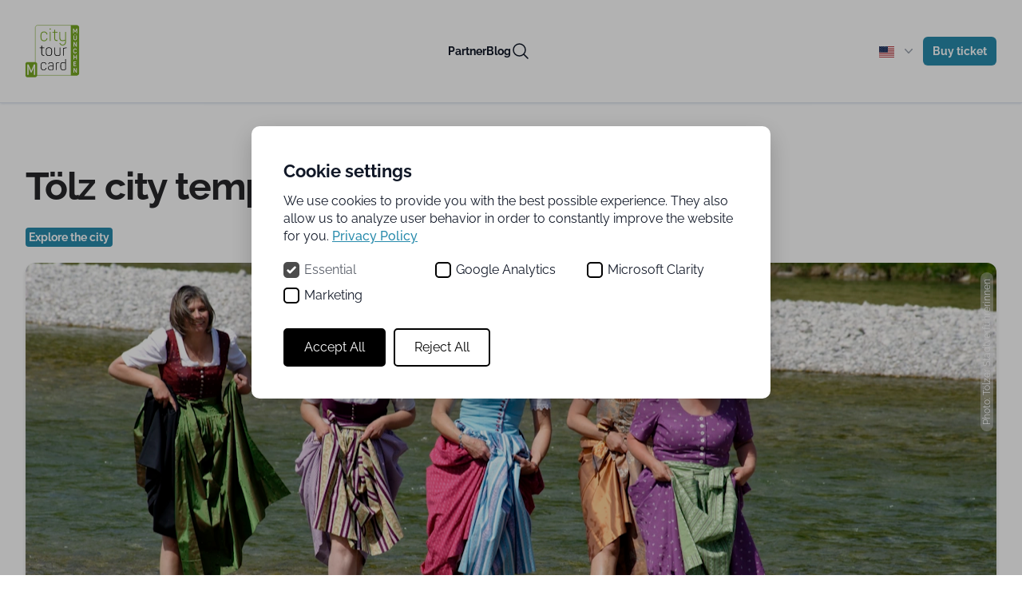

--- FILE ---
content_type: text/html; charset=UTF-8
request_url: https://citytourcard-muenchen.com/en/partner/toelzer-stadtversucherinnen
body_size: 17318
content:
<!DOCTYPE html>
<html lang="de" class="h-full">
<head>
  <title>T&ouml;lz city temptresses | CityTourCard Munich</title>

    <meta name="description" content="Discover Bad T&ouml;lz with &euro;2 off on culinary tours. Local flavors &amp; history await with CityTourCard Munich. Book today!">

<meta name="robots" content="all">

    <link rel="canonical" href="https://citytourcard-muenchen.com/en/partner/toelzer-stadtversucherinnen">
<meta content="en" property="og:locale">
<meta content="CityTourCard Munich" property="og:site_name">
<meta content="https://citytourcard-muenchen.com/en/partner/toelzer-stadtversucherinnen" property="og:url">
<meta content="website" property="og:type">
<meta content="T&ouml;lz city temptresses" property="og:title">
<meta content="Discover Bad T&ouml;lz with &euro;2 off on culinary tours. Local flavors &amp; history await with CityTourCard Munich. Book today!" property="og:description">
<meta content="https://citytourcard-muenchen.com/media/pages/partner/toelzer-stadtversucherinnen/9fe7237bf5-1704723206/toelz-249-1200x630-crop-1.jpg" property="og:image">
<meta content="1200" property="og:image:width">
<meta content="630" property="og:image:height">
<meta content="The 5 T&ouml;lz city seductresses dressed in dirndls standing in the Isar." property="og:image:alt">
<script type="application/ld+json">{"@context":"https://schema.org","@graph":[{"@type":"WebSite","@id":"https://citytourcard-muenchen.com/#website","url":"https://citytourcard-muenchen.com/en","name":"CityTourCard Munich","description":"CityTourCard Munich, your ticket for a stay in Munich. Free travel on public transport & discounts at tourist partners.","inLanguage":"en"}]}</script>
          <link rel="alternate" hreflang="de" href="https://citytourcard-muenchen.com/de/partner/toelzer-stadtversucherinnen" />
          <link rel="alternate" hreflang="en" href="https://citytourcard-muenchen.com/en/partner/toelzer-stadtversucherinnen" />
    <link rel="apple-touch-icon" sizes="57x57" href="https://citytourcard-muenchen.com/assets/icons/apple-icon-57x57.png">
  <link rel="apple-touch-icon" sizes="60x60" href="https://citytourcard-muenchen.com/assets/icons/apple-icon-60x60.png">
  <link rel="apple-touch-icon" sizes="72x72" href="https://citytourcard-muenchen.com/assets/icons/apple-icon-72x72.png">
  <link rel="apple-touch-icon" sizes="76x76" href="https://citytourcard-muenchen.com/assets/icons/apple-icon-76x76.png">
  <link rel="apple-touch-icon" sizes="114x114" href="https://citytourcard-muenchen.com/assets/icons/apple-icon-114x114.png">
  <link rel="apple-touch-icon" sizes="120x120" href="https://citytourcard-muenchen.com/assets/icons/apple-icon-120x120.png">
  <link rel="apple-touch-icon" sizes="144x144" href="https://citytourcard-muenchen.com/assets/icons/apple-icon-144x144.png">
  <link rel="apple-touch-icon" sizes="152x152" href="https://citytourcard-muenchen.com/assets/icons/apple-icon-152x152.png">
  <link rel="apple-touch-icon" sizes="180x180" href="https://citytourcard-muenchen.com/assets/icons/apple-icon-180x180.png">
  <link rel="icon" type="image/png" sizes="192x192"  href="https://citytourcard-muenchen.com/assets/icons/android-icon-192x192.png">
  <link rel="icon" type="image/png" sizes="32x32" href="https://citytourcard-muenchen.com/assets/icons/favicon-32x32.png">
  <link rel="icon" type="image/png" sizes="96x96" href="https://citytourcard-muenchen.com/assets/icons/favicon-96x96.png">
  <link rel="icon" type="image/png" sizes="16x16" href="https://citytourcard-muenchen.com/assets/icons/favicon-16x16.png">
  <link rel="manifest" href="https://citytourcard-muenchen.com/assets/icons/manifest.json">
  <meta name="msapplication-TileColor" content="#ffffff">
  <meta name="msapplication-TileImage" content="https://citytourcard-muenchen.com/assets/icons/ms-icon-144x144.png">
  <meta name="theme-color" content="#ffffff">
  <meta charset="UTF-8">
  <meta http-equiv="X-UA-Compatible" content="IE=edge">
  <meta name="viewport" content="width=device-width, initial-scale=1.0">
  <style>
    @font-face {
      font-display: block;
      font-family: Roboto;
      src: url(https://assets.sendinblue.com/font/Roboto/Latin/normal/normal/7529907e9eaf8ebb5220c5f9850e3811.woff2) format("woff2"), url(https://assets.sendinblue.com/font/Roboto/Latin/normal/normal/25c678feafdc175a70922a116c9be3e7.woff) format("woff")
    }

    @font-face {
      font-display: fallback;
      font-family: Roboto;
      font-weight: 600;
      src: url(https://assets.sendinblue.com/font/Roboto/Latin/medium/normal/6e9caeeafb1f3491be3e32744bc30440.woff2) format("woff2"), url(https://assets.sendinblue.com/font/Roboto/Latin/medium/normal/71501f0d8d5aa95960f6475d5487d4c2.woff) format("woff")
    }

    @font-face {
      font-display: fallback;
      font-family: Roboto;
      font-weight: 700;
      src: url(https://assets.sendinblue.com/font/Roboto/Latin/bold/normal/3ef7cf158f310cf752d5ad08cd0e7e60.woff2) format("woff2"), url(https://assets.sendinblue.com/font/Roboto/Latin/bold/normal/ece3a1d82f18b60bcce0211725c476aa.woff) format("woff")
    }

    #sib-container input:-ms-input-placeholder {
      text-align: left;
      font-family: "Helvetica", sans-serif;
      color: #c0ccda;
    }

    #sib-container input::placeholder {
      text-align: left;
      font-family: "Helvetica", sans-serif;
      color: #c0ccda;
    }

    #sib-container textarea::placeholder {
      text-align: left;
      font-family: "Helvetica", sans-serif;
      color: #c0ccda;
    }
  </style>
<link rel="stylesheet" href="https://cdnjs.cloudflare.com/ajax/libs/font-awesome/6.1.1/css/all.min.css" />
<link href="https://citytourcard-muenchen.com/assets/css/fonts.min.css?v=1767783472" rel="stylesheet"><link rel="stylesheet" href="https://sibforms.com/forms/end-form/build/sib-styles.css">
<link href="https://citytourcard-muenchen.com/assets/css/styles.min.css?v=1767783476" rel="stylesheet"><link href="https://citytourcard-muenchen.com/assets/css/flags.css?v=1767783472" rel="stylesheet">
  <script type="text/javascript">
  var cssId = 'myCss';
  if (!document.getElementById(cssId)){
      var head  = document.getElementsByTagName('head')[0];
      var link  = document.createElement('link');
      link.id   = cssId;
      link.rel  = 'stylesheet';
      link.type = 'text/css';
      link.href = 'https://popup.easycitypass.com/static/css/main.css';
      link.media = 'all';
      head.appendChild(link);
  }
  </script>
  <script src="https://popup.easycitypass.com/static/js/bundle.min.js"></script>

  <script src="https://code.jquery.com/jquery-3.6.3.min.js" integrity="sha256-pvPw+upLPUjgMXY0G+8O0xUf+/Im1MZjXxxgOcBQBXU=" crossorigin="anonymous"></script>
  <script src="https://citytourcard-muenchen.com/assets/js/default.min.js?v=1767783472"></script>  <script>
    window.dataLayer = window.dataLayer || [];

    function gtag() {
      dataLayer.push(arguments);
    }
    gtag('consent', 'default', {
      'ad_storage': 'denied',
      'ad_user_data': 'denied',
      'ad_personalization': 'denied',
      'analytics_storage': 'denied',
      'functionality_storage': 'denied',
      'security_storage': 'granted', // technisch notwendige Cookies sind erlaubt
      'clarity': 'denied', // dein eigener Zusatz für Clarity
      'wait_for_update': 500
    });
  </script>
  <!-- Google Tag Manager -->
  <script>
    (function(w, d, s, l, i) {
      w[l] = w[l] || [];
      w[l].push({
        'gtm.start': new Date().getTime(),
        event: 'gtm.js'
      });
      var f = d.getElementsByTagName(s)[0],
        j = d.createElement(s),
        dl = l != 'dataLayer' ? '&l=' + l : '';
      j.async = true;
      j.src = 'https://www.googletagmanager.com/gtm.js?id=' + i + dl;
      f.parentNode.insertBefore(j, f);
    })(window, document, 'script', 'dataLayer', 'GTM-M3NZBGJ');
  </script>
  <!-- End Google Tag Manager -->
    <script>
    gtag('consent', 'update', {
      'ad_storage': 'denied',
      'ad_user_data': 'denied',
      'ad_personalization': 'denied',
      'analytics_storage': 'denied',
      'clarity': 'denied'
    });
  </script>
</head>
<body class="h-full">
<div class="min-h-full">
<header class="container-full bg-center bg-cover bg-no-repeat bg-white sticky top-0 z-50 border-b border-slate-200 shadow shadow-slate-200">
  <nav class="mx-auto flex max-w-7xl items-center justify-between gap-x-4 md:gap-x-6 px-4 md:px-6 p-2 lg:px-8" aria-label="Global">
  <div class="flex lg:flex-1">
    <a href="https://citytourcard-muenchen.com/en" class="-ml-1.5" aria-label="link to CityTourCard Munich">
      <img class="h-28 w-auto" src="https://citytourcard-muenchen.com/assets/images/Logo-CTC-MUE.svg" alt="CityTourCard Logo">
    </a>
  </div>
  <div class="hidden lg:flex lg:flex-1 lg:gap-x-12">
    <a href="https://citytourcard-muenchen.com/en/partner" class="text-sm font-semibold leading-6 text-gray-900" aria-label="link to partner overview">Partner</a>
    <a href="https://citytourcard-muenchen.com/en/blog" class="text-sm font-semibold leading-6 text-gray-900" aria-label="link to the blog">Blog</a>
    <a href="https://citytourcard-muenchen.com/en/search" class="" aria-label="link to search">
      <svg xmlns="http://www.w3.org/2000/svg" fill="none" viewBox="0 0 24 24" stroke-width="1.5" stroke="currentColor" class="w-6 h-6">
        <path stroke-linecap="round" stroke-linejoin="round" d="M21 21l-5.197-5.197m0 0A7.5 7.5 0 105.196 5.196a7.5 7.5 0 0010.607 10.607z" />
      </svg>
    </a>
  </div>

  <div class="flex items-center justify-end gap-4">
    <a href="https://citytourcard-muenchen.com/en/partner" class="lg:hidden -mx-3 block rounded-lg py-2 px-2 text-base leading-7 text-gray-900 underline-offset-4 hover:underline" aria-label="link to partner overview">Partner</a>
    <a href="https://citytourcard-muenchen.com/en/search" class="lg:hidden" aria-label="link to search">
      <svg xmlns="http://www.w3.org/2000/svg" fill="none" viewBox="0 0 24 24" stroke-width="1.5" stroke="currentColor" class="w-6 h-6">
        <path stroke-linecap="round" stroke-linejoin="round" d="M21 21l-5.197-5.197m0 0A7.5 7.5 0 105.196 5.196a7.5 7.5 0 0010.607 10.607z" />
      </svg>
    </a>
    <div class="hidden relative lg:inline-block text-left">
      <div>
        <button type="button" id="switch-lang" class="inline-flex w-full justify-center align-middle gap-x-1.5 rounded-md bg-white px-3 py-2 text-sm font-semibold text-gray-900 hover:bg-gray-50" aria-expanded="true" aria-haspopup="true">
                      <span class="fi fi-us mr-2 mt-1"></span>
                    <svg class="-mr-1 h-5 w-5 text-gray-400" viewBox="0 0 20 20" fill="currentColor" aria-hidden="true">
            <path fill-rule="evenodd" d="M5.23 7.21a.75.75 0 011.06.02L10 11.168l3.71-3.938a.75.75 0 111.08 1.04l-4.25 4.5a.75.75 0 01-1.08 0l-4.25-4.5a.75.75 0 01.02-1.06z" clip-rule="evenodd" />
          </svg>
        </button>
      </div>
      <div id="lang-list" class="absolute right-0 z-10 mt-2 w-56 origin-top-right divide-y divide-gray-100 rounded-md bg-white shadow-lg ring-1 ring-black ring-opacity-5 focus:outline-none hidden" role="menu" aria-orientation="vertical" aria-labelledby="menu-button" tabindex="-1">
        <div class="py-1" role="none">
          <!-- Active: "bg-gray-100 text-gray-900", Not Active: "text-gray-700" -->
          <a href="https://citytourcard-muenchen.com/de/partner/toelzer-stadtversucherinnen" class="text-gray-700 group flex items-center px-4 py-2 text-sm hover:bg-gray-50" role="menuitem" tabindex="-1" id="menu-item-0" aria-label="Link zur deutschen Version der Seite">
            <span class="fi fi-de mr-2"></span>German          </a>
          <a href="https://citytourcard-muenchen.com/en/partner/toelzer-stadtversucherinnen" class="text-gray-700 group flex items-center px-4 py-2 text-sm hover:bg-gray-50" role="menuitem" tabindex="-1" id="menu-item-0" aria-label="link to the English version of the page">
            <span class="fi fi-us mr-2"></span>English          </a>
        </div>
      </div>
    </div>
    <a href="https://shop.easycitypass.com/CityTourCard/Muenchen?lang=en" target="_blank" class="rounded-md bg-primary py-2 px-2 md:px-3 text-sm font-semibold text-white shadow-sm hover:bg-secondary focus-visible:outline focus-visible:outline-2 focus-visible:outline-offset-2 focus-visible:outline-[#36A4C8] text-center"
    aria-label="link to the ticket shop">
      Buy ticket    </a>
  </div>
  <div class="flex lg:hidden">
    <button id="mobile_nav" type="button" class="-m-2.5 inline-flex items-center justify-center rounded-md p-2.5 text-gray-700">
      <span class="sr-only">Open main menu</span>
      <svg class="h-6 w-6" fill="none" viewBox="0 0 24 24" stroke-width="1.5" stroke="currentColor" aria-hidden="true">
        <path stroke-linecap="round" stroke-linejoin="round" d="M3.75 6.75h16.5M3.75 12h16.5m-16.5 5.25h16.5" />
      </svg>
    </button>
  </div>
</nav>
<!-- Mobile menu, show/hide based on menu open state. -->
<div id="mobile_nav_content" class="hidden" role="dialog" aria-modal="true">
  <div class="fixed inset-0 z-10"></div>
  <div class="fixed inset-y-0 right-0 z-10 w-full overflow-y-auto bg-white px-4 md:px-6 py-6 sm:max-w-sm sm:ring-1 sm:ring-gray-900/10">
    <div class="flex items-center justify-between gap-x-4">
      <a href="/" class="-m-1.5 p-1.5" aria-label="link to the home page">
        <span class="sr-only">EasyCityPass</span>
        <img class="h-12 w-auto" src="https://citytourcard-muenchen.com/assets/images/logo-citytourcard.png" alt="CityTourCard Logo">
      </a>
      <div class="flex items-center gap-x-4 justify-end">
        <a href="https://citytourcard-muenchen.com/en/partner" class="lg:hidden -mx-3 block rounded-lg py-2 px-2 text-base leading-7 text-gray-900 underline-offset-4 hover:underline" aria-label="link to partner overview">Partner</a>
        <a href="https://citytourcard-muenchen.com/en/search" class="lg:hidden" aria-label="link to search">
          <svg xmlns="http://www.w3.org/2000/svg" fill="none" viewBox="0 0 24 24" stroke-width="1.5" stroke="currentColor" class="w-6 h-6">
            <path stroke-linecap="round" stroke-linejoin="round" d="M21 21l-5.197-5.197m0 0A7.5 7.5 0 105.196 5.196a7.5 7.5 0 0010.607 10.607z" />
          </svg>
        </a>
        <a href="https://shop.easycitypass.com/CityTourCard/Muenchen?lang=en" target="_blank" class="ml-auto rounded-md bg-[#288BAC] py-2 px-2 text-sm font-semibold text-white shadow-sm hover:bg-[#4FABCA] focus-visible:outline focus-visible:outline-2 focus-visible:outline-offset-2 focus-visible:outline-[#36A4C8]"
        aria-label="link to the ticket shop">
          Buy ticket        </a>
      </div>
      <button id="mobile_nav_close" type="button" class="-m-2.5 rounded-md p-2.5 text-gray-700">
        <span class="sr-only">Close menu</span>
        <svg class="h-6 w-6" fill="none" viewBox="0 0 24 24" stroke-width="1.5" stroke="currentColor" aria-hidden="true">
          <path stroke-linecap="round" stroke-linejoin="round" d="M6 18L18 6M6 6l12 12" />
        </svg>
      </button>
    </div>
    <div class="mt-6 flow-root">
      <div class="-my-6 divide-y divide-gray-500/10">
        <div class="py-6 space-y-1">
          <a href="https://citytourcard-muenchen.com/en/blog" class="-mx-3 block rounded-lg py-1 px-3 text-base font-semibold leading-7 text-gray-900 hover:bg-gray-200" aria-label="link to the blog">Blog</a>
          <hr/>
          <div class="flex flex-1 gap-2 py-2 mt-1">
            <span>Language:</span>
                                          <div class="ml-3">
                  <a href="https://citytourcard-muenchen.com/de/partner/toelzer-stadtversucherinnen"
                                          aria-label="Link zur deutschen Version der Seite"><span class="fi fi-de mr-2"></span>
                                      </a>
                </div>
                                                                          <span class="fi fi-us mr-2"></span>
                                                    </div>
        </div>
      </div>
    </div>
  </div>
</div>
</header>
<link href="https://api.mapbox.com/mapbox-gl-js/v2.14.1/mapbox-gl.css" rel="stylesheet">
<script src="https://api.mapbox.com/mapbox-gl-js/v2.14.1/mapbox-gl.js"></script>
<script src="https://api.mapbox.com/mapbox-gl-js/plugins/mapbox-gl-directions/v4.1.1/mapbox-gl-directions.js"></script>
<link rel="stylesheet" href="https://api.mapbox.com/mapbox-gl-js/plugins/mapbox-gl-directions/v4.1.1/mapbox-gl-directions.css" type="text/css">
<main class="isolate2">
  <div class="mx-auto max-w-7xl md:px-6 sm:mt-0 px-2 lg:px-8 pb-20">
    <h1 class="text-4xl font-bold tracking-tight text-zinc-800 dark:text-zinc-100 sm:text-5xl mt-20 text-left mb-7">Tölz city temptresses</h1>
    <p class="my-5 text-sm leading-6 text-gray-600 line-clamp-3">
              <span class="font-bold text-white bg-primary p-1 rounded">Explore the city</span>
          </p>
          <div id="gallery mt-10">
        <div class="">
                                  <div id="gallery_main_pic" class="relative bg-center bg-cover bg-no-repeat h-96 md:h-[650px] w-full rounded-xl drop-shadow-md" style="background-image: url('https://citytourcard-muenchen.com/media/pages/partner/toelzer-stadtversucherinnen/03247cd2fa-1704723206/toelz-236a.webp');">
              <span id="img_source" class="absolute bg-gray-200 bg-opacity-40 px-2 text-[0.5rem] md:text-xs right-3 top-1 origin-right -rotate-90 text-white rounded-2xl">Photo: Tölzer Stadtverführerinnen</span>
            </div>
                  </div>
        <div id="small_imgs" class="mt-5 flex flex-row gap-2 flex-nowrap overflow-auto h-20">
                                    <img src="https://citytourcard-muenchen.com/media/pages/partner/toelzer-stadtversucherinnen/9fe7237bf5-1704723206/toelz-249.webp" class="rounded-xl aspect-auto hover:cursor-pointer" alt="The 5 Tölz city seductresses dressed in dirndls standing in the Isar." title="Tölzer Stadtverführerinnen Isar" data-source="Photo: Tölzer Stadtverführerinnen" data-view="bg-center">
                                                <img src="https://citytourcard-muenchen.com/media/pages/partner/toelzer-stadtversucherinnen/67beda7141-1704723206/toelz-089.webp" class="rounded-xl aspect-auto hover:cursor-pointer gallery-active" alt="The 5 Tölz city seductresses dressed in dirndls sit on the meadow in front of the Isar and have a picnic." title="Tölzer Stadtverführerinnen Picknick" data-source="Photo: Tölzer Stadtverführerinnen" data-view="bg-bottom">
                                                <img src="https://citytourcard-muenchen.com/media/pages/partner/toelzer-stadtversucherinnen/03247cd2fa-1704723206/toelz-236a.webp" class="rounded-xl aspect-auto hover:cursor-pointer" alt="The 5 Tölz city seductresses dressed in dirndls standing in the Isar." title="Tölzer Stadtverführerinnen in der Isar stehend." data-source="Photo: Tölzer Stadtverführerinnen" data-view="bg-center">
                              </div>
      </div>
        <div class="flex flex-col md:flex-row mt-10 justify-between gap-y-5">
      <div class="w-full md:w-3/4 text-zinc-600">
        <p><i class="fa fa-location-dot w-5"></i> Meeting point varies.</p>
        <p><i class="fa-solid fa-map w-5"></i> Fare Zone M-6</p>
        
                              </div>
      <div class="w-full md:w-1/4 text-zinc-600">
                  <p><i class="fa fa-phone w-5"></i> +49 8041 808 5087</p>
                <p>
          <a class="hover:text-zinc-400" href="mailto:anfrage@toelzer-stadtversucher.de" aria-label="button to partner e-mail address">
            <i class="fa-regular fa-envelope w-5"></i> Email contact          </a>
        </p>
        <p>
          <a class="hover:text-zinc-400" href="https://www.toelzer-stadtversucher.de/" target="_blank" aria-label="link to partner website">
            <i class="fa-solid fa-link w-5"></i> Visit Website          </a>
        </p>
      </div>
    </div>
    <div class=" text-2xl">
      <div class="bg-primary text-white rounded-xl py-8 my-4 px-8 text-center w-full md:w-2/3 flex flex-col justify-center">
        <div class="!text-white w-20 mx-auto"><svg version="1.1" viewBox="0 0 700 700" xmlns="http://www.w3.org/2000/svg" xmlns:xlink="http://www.w3.org/1999/xlink">
 <g>
  <path style="fill: white;" d="m344.57 38.238c-44.977 0-85.812 8.7656-115.67 23.273-29.113 14.148-48.406 34.09-49.352 57.227-0.003906 0.058594-0.003906 0.11719 0 0.17578-0.21875 0.49609-0.33594 1.0312-0.35156 1.5742v59.672c0 21.016 15.332 39.371 39.375 53.375-8.6914 2.8281-16.906 6.0195-24.324 9.625-29.113 14.148-48.406 34.09-49.352 57.227v0.17188c-0.21484 0.49219-0.33594 1.0352-0.35156 1.5742v59.672c0 23.906 19.734 44.645 49.699 59.148 2.582 1.25 5.3125 2.5117 8.0508 3.6758v14.699c0 23.906 19.734 44.645 49.699 59.148 29.965 14.504 70.699 23.273 115.67 23.273 44.977 0 85.766-8.7656 115.67-23.273 29.914-14.508 49.699-35.25 49.699-59.148v-59.672c0.011719-0.59766-0.10937-1.1992-0.35156-1.75-0.55859-13.598-7.5273-26.059-19.074-36.926 25.449-14.172 41.824-33.035 41.824-54.773v-59.672c0.003906-0.41406-0.058594-0.82812-0.17578-1.2266v-0.17578c-0.72656-22.117-18.461-41.242-45.324-55.301v-49.352l0.007812 0.003906c0.003907-0.41406-0.054687-0.82422-0.17187-1.2227v-0.17578c-0.76563-23.285-20.234-43.355-49.523-57.574-29.887-14.508-70.594-23.273-115.67-23.273zm0 8.3984c43.98 0 83.625 8.625 112 22.398 28.375 13.777 44.801 32.234 44.801 51.449 0 19.219-16.422 37.676-44.801 51.449-28.375 13.777-68.02 22.574-112 22.574-43.871 0-83.652-8.8008-112-22.574-28.348-13.773-44.625-32.234-44.625-51.449 0-19.219 16.273-37.676 44.625-51.449 28.348-13.773 68.129-22.398 112-22.398zm13.125 26.426c-17.203 0-32.773 5.1836-44.273 13.648-7.6836 5.6562-13.535 12.977-16.625 21.176h-12.777c-0.11719-0.003907-0.23438-0.003907-0.34766 0-1.1172 0.046875-2.1641 0.53516-2.9219 1.3555-0.75391 0.82031-1.1523 1.9062-1.1055 3.0195 0.097656 2.3203 2.0547 4.1211 4.375 4.0273h10.676c-0.18359 1.4648-0.35156 2.8672-0.35156 4.375 0 1.4531 0.17969 2.957 0.35156 4.375h-10.676c-0.28906-0.03125-0.58203-0.03125-0.875 0-1.1133 0.11328-2.1406 0.66406-2.8477 1.5352-0.70703 0.87109-1.0391 1.9844-0.92188 3.1016 0.11328 1.1172 0.66797 2.1406 1.543 2.8438 0.87109 0.70703 1.9883 1.0352 3.1016 0.91797h12.773c3.0781 8.2461 8.9102 15.516 16.625 21.176 11.5 8.4375 27.074 13.477 44.273 13.477 20.793 0 39.414-7.332 51.102-19.25l0.003906-0.003906c0.76953-0.8125 1.1836-1.8945 1.1523-3.0117-0.03125-1.1211-0.50781-2.1797-1.3203-2.9453-0.81641-0.76953-1.8984-1.1797-3.0195-1.1445-1.1172 0.035156-2.1758 0.51172-2.9414 1.3281-9.7422 9.9336-26.18 16.625-44.977 16.625-15.543 0-29.52-4.4961-39.375-11.727-5.668-4.1562-9.9688-9.0781-12.602-14.523h72.277c1.125 0.015625 2.2109-0.41797 3.0117-1.207 0.80078-0.79297 1.25-1.8672 1.25-2.9922s-0.44922-2.2031-1.25-2.9922c-0.80078-0.78906-1.8867-1.2266-3.0117-1.2109h-74.727c-0.22656-1.4492-0.52344-2.8945-0.52344-4.375 0-1.4922 0.29297-2.9219 0.52344-4.375h74.727c1.125 0.019532 2.2109-0.41797 3.0117-1.207 0.80078-0.78906 1.25-1.8672 1.25-2.9922s-0.44922-2.2031-1.25-2.9922c-0.80078-0.78906-1.8867-1.2227-3.0117-1.207h-72.273c2.6367-5.3867 6.9805-10.391 12.602-14.523 9.8555-7.2539 23.836-11.898 39.375-11.898 18.777 0 35.223 6.8555 44.977 16.801l-0.003906-0.003906c0.76562 0.81641 1.8242 1.293 2.9414 1.3281 1.1211 0.035156 2.2031-0.375 3.0195-1.1445 0.8125-0.76562 1.2891-1.8281 1.3203-2.9453s-0.38281-2.2031-1.1523-3.0117c-11.68-11.91-30.289-19.426-51.102-19.426zm-170.1 73.328c8.3867 12.918 22.887 24.129 41.301 33.074 29.859 14.508 70.699 23.449 115.67 23.449 45.082 0 85.785-8.9414 115.67-23.449 18.426-8.9453 32.867-20.164 41.301-33.074v33.773c0 19.211-16.395 37.672-44.801 51.449-28.406 13.777-68.129 22.574-112 22.574-43.871 0-83.715-8.7969-112.17-22.574-28.461-13.777-44.977-32.246-44.977-51.449v-33.773zm295.75 23.449h0.003906c-0.29688 0.027344-0.59375 0.085937-0.875 0.17578-1.9766 0.41797-3.3711 2.1797-3.3281 4.1992v29.926c-0.015625 1.1211 0.42188 2.207 1.2109 3.0078 0.78906 0.80078 1.8672 1.2539 2.9922 1.2539s2.1992-0.45312 2.9883-1.2539c0.79297-0.80078 1.2266-1.8867 1.2109-3.0078v-29.926c0.046875-1.1445-0.375-2.2578-1.168-3.0859-0.79297-0.82422-1.8867-1.2891-3.0312-1.2891zm26.602 9.4492c23.496 13.227 36.926 29.895 36.926 47.25 0 19.219-16.422 37.676-44.801 51.449-28.375 13.773-68.191 22.574-112.17 22.574-43.871 0-83.473-8.8008-111.83-22.574-20.129-9.7812-34.273-21.902-40.773-35 29.012 12.266 66.516 19.602 107.45 19.602 44.977 0 85.766-8.9414 115.67-23.449 29.914-14.508 49.523-35.074 49.523-58.973zm-272.12 10.852c-0.29687 0.027344-0.58984 0.085937-0.875 0.17188-1.9727 0.42188-3.3711 2.1836-3.3242 4.2031v27.477-0.003907c-0.019532 1.125 0.41797 2.207 1.207 3.0117 0.78906 0.80078 1.8672 1.25 2.9922 1.25s2.2031-0.44922 2.9922-1.25c0.78906-0.80469 1.2227-1.8867 1.207-3.0117v-27.477 0.003906c0.046875-1.1445-0.375-2.2578-1.168-3.0859-0.79297-0.82422-1.8867-1.293-3.0312-1.2891zm201.43 5.0742c-0.29688 0.027344-0.58984 0.085937-0.875 0.17578-1.9727 0.41797-3.3672 2.1797-3.3242 4.1992v29.926c-0.015625 1.1211 0.41797 2.207 1.207 3.0078 0.78906 0.80078 1.8672 1.2539 2.9922 1.2539s2.2031-0.45312 2.9922-1.2539c0.78906-0.80078 1.2227-1.8867 1.207-3.0078v-29.926c0.046876-1.1445-0.375-2.2578-1.1641-3.0859-0.79297-0.82422-1.8906-1.2891-3.0352-1.2891zm-138.25 12.426c-0.29688 0.027344-0.58984 0.085937-0.875 0.17188-1.9727 0.42188-3.3672 2.1836-3.3242 4.2031v27.477-0.003907c-0.015625 1.125 0.41797 2.2109 1.207 3.0117s1.8672 1.25 2.9922 1.25 2.2031-0.44922 2.9922-1.25 1.2266-1.8867 1.207-3.0117v-27.477 0.003906c0.050782-1.1445-0.37109-2.2578-1.1641-3.0859-0.79297-0.82422-1.8906-1.293-3.0352-1.2891zm70.875 1.9258v-0.003906c-0.29688 0.027344-0.58984 0.085938-0.875 0.17578-1.9727 0.42188-3.3711 2.1836-3.3242 4.1992v29.926c-0.015625 1.125 0.41797 2.2109 1.207 3.0117s1.8672 1.25 2.9922 1.25 2.2031-0.44922 2.9922-1.25 1.2227-1.8867 1.207-3.0117v-29.926c0.046875-1.1406-0.375-2.2578-1.168-3.082-0.79297-0.82422-1.8867-1.293-3.0312-1.293zm-147.17 30.801v45.852c0 23.906 19.734 44.469 49.699 58.973 27.363 13.246 63.926 21.879 104.3 23.273-20.754 4.8867-44.043 7.6992-68.773 7.6992-43.871 0-83.652-8.8008-112-22.574-28.348-13.777-44.625-32.234-44.625-51.449 0-19.219 16.273-37.676 44.625-51.449 8.0352-3.9023 17.07-7.3281 26.773-10.324zm8.3984 12.074c8.4414 12.914 22.891 24.129 41.301 33.074 29.859 14.508 70.527 23.449 115.5 23.449 45.082 0 85.961-8.9414 115.85-23.449 18.426-8.9453 32.867-20.164 41.301-33.074v33.773c0 19.211-16.395 37.672-44.801 51.449-28.406 13.777-68.129 22.574-112 22.574s-83.715-8.7969-112.17-22.574c-28.461-13.777-44.977-32.246-44.977-51.449v-33.773zm295.23 23.449c-0.17969 0.054687-0.35547 0.10547-0.52344 0.17188-1.8945 0.40234-3.3672 2.2656-3.3242 4.1992v29.926c-0.035156 2.2188 1.9805 4.1992 4.1992 4.1992s4.2305-1.9805 4.1992-4.1992v-29.926c0.09375-2.2578-1.9414-4.3789-4.1992-4.375-0.11719-0.003907-0.23438-0.003907-0.35156 0zm-245.53 20.301c-0.17969 0.054688-0.35547 0.10547-0.52344 0.17188-1.8945 0.40234-3.3672 2.2656-3.3242 4.1992v27.477c-0.035156 2.2188 1.9805 4.1992 4.1992 4.1992s4.2305-1.9805 4.1992-4.1992v-27.477c0.09375-2.2578-1.9414-4.3789-4.1992-4.375-0.11719-0.003906-0.23438-0.003906-0.35156 0zm201.43 5.0742c-0.17969 0.054687-0.35547 0.10547-0.52344 0.17188-1.8945 0.40234-3.3672 2.2656-3.3242 4.1992v29.926c-0.035156 2.2188 1.9805 4.1992 4.1992 4.1992s4.2305-1.9805 4.1992-4.1992v-29.926c0.09375-2.2578-1.9414-4.3789-4.1992-4.375-0.11719-0.003907-0.23437-0.003907-0.35156 0zm-138.25 12.426c-0.17969 0.054688-0.35547 0.10547-0.52344 0.17188-1.8945 0.40234-3.3672 2.2656-3.3242 4.1992v27.477c-0.035157 2.2188 1.9805 4.1992 4.1992 4.1992s4.2305-1.9805 4.1992-4.1992v-27.477c0.09375-2.2578-1.9414-4.3789-4.1992-4.375-0.11719-0.003906-0.23438-0.003906-0.35156 0zm71.055 1.9258c-0.17969 0.054687-0.35547 0.10547-0.52344 0.17187-1.8945 0.40234-3.3672 2.2656-3.3242 4.1992v29.926c-0.035156 2.2188 1.9805 4.1992 4.1992 4.1992s4.2305-1.9805 4.1992-4.1992v-29.926c0.09375-2.2578-1.9414-4.3789-4.1992-4.375-0.11719-0.003906-0.23438-0.003906-0.35156 0zm-264.07 12.426c8.3867 12.973 22.879 24.297 41.301 33.25 29.859 14.508 70.699 23.273 115.67 23.273 37.559 0 71.992-6.0273 99.746-16.449 12.059-0.70313 23.699-2.2734 34.824-4.1992v21.875c-0.035156 2.2188 1.9805 4.1992 4.1992 4.1992s4.2305-1.9805 4.1992-4.1992v-23.273c4.7656-0.97266 9.4688-1.9688 14-3.1484v2.4492c0 19.211-16.395 37.672-44.801 51.449-28.406 13.777-68.129 22.574-112 22.574-43.871 0-83.715-8.7969-112.17-22.574-28.461-13.777-44.977-32.246-44.977-51.449v-33.773zm352.97 17.148c11.914 10.539 18.375 22.344 18.375 34.477 0 19.219-16.25 37.676-44.625 51.449-28.375 13.777-68.191 22.574-112.17 22.574-28.09 0-54.246-3.7617-77-9.9766 6.4492 0.375 12.953 0.52734 19.602 0.52734 44.977 0 85.766-8.9414 115.67-23.449 29.914-14.508 49.523-35.074 49.523-58.973v-4.8984c11.105-3.3164 21.395-7.25 30.625-11.727zm-302.75 26.602c-0.29688 0-0.58984 0.085937-0.875 0.17188-1.8945 0.40234-3.3672 2.2656-3.3242 4.1992v27.477c-0.035156 2.2188 1.9805 4.1992 4.1992 4.1992s4.2305-1.9805 4.1992-4.1992v-27.477c0.09375-2.2578-1.9414-4.3789-4.1992-4.375zm201.43 5.0742c-0.29688 0-0.58984 0.085937-0.875 0.17187-1.8945 0.40234-3.3672 2.2656-3.3242 4.1992v29.926c-0.035157 2.2188 1.9805 4.1992 4.1992 4.1992s4.2305-1.9805 4.1992-4.1992v-29.926c0.09375-2.2578-1.9414-4.3789-4.1992-4.375zm-139.12 12.602c-1.8945 0.40234-3.3672 2.2656-3.3242 4.1992v27.477c-0.035157 2.2188 1.9805 4.1992 4.1992 4.1992s4.2305-1.9805 4.1992-4.1992v-27.477c0.015625-2.3867-2.3594-4.4961-4.7266-4.1992-0.11719-0.003906-0.23437-0.003906-0.35156 0zm71.746 1.75c-0.29688 0-0.58984 0.085938-0.875 0.17188-1.8945 0.40234-3.3672 2.2656-3.3242 4.1992v29.926c-0.035156 2.2188 1.9805 4.1992 4.1992 4.1992s4.2305-1.9805 4.1992-4.1992v-29.926c0.09375-2.2578-1.9414-4.3789-4.1992-4.375zm187.43 14.176v33.949c0 19.211-16.57 37.672-44.977 51.449-28.406 13.777-68.129 22.574-112 22.574-43.871 0-83.539-8.7969-112-22.574-28.461-13.777-44.977-32.246-44.977-51.449v-11.375c12.762 4.7422 26.961 8.4414 42.176 11.199h0.17578c29.766 14.23 69.961 22.926 114.45 22.926 45.082 0 85.785-8.7656 115.67-23.273 18.527-8.9961 33.062-20.371 41.477-33.426zm-19.25 23.801c-1.8945 0.40234-3.3672 2.2656-3.3242 4.1992v29.926c-0.035156 2.2188 1.9805 4.1992 4.1992 4.1992s4.2305-1.9805 4.1992-4.1992v-29.926c0.015625-2.3867-2.3594-4.5-4.7266-4.1992-0.11719-0.003906-0.23438-0.003906-0.35156 0zm-245 20.125c-0.17969 0.054688-0.35547 0.10547-0.52344 0.17188-1.8945 0.40234-3.3672 2.2656-3.3242 4.1992v27.477c-0.035156 2.2188 1.9805 4.1992 4.1992 4.1992s4.2305-1.9805 4.1992-4.1992v-27.477c0.10938-2.3789-2.1797-4.5742-4.5508-4.375zm201.43 5.0742c-0.17969 0.054688-0.35547 0.10547-0.52344 0.17188-1.8945 0.40234-3.3672 2.2656-3.3242 4.1992v29.926c-0.035156 2.2188 1.9805 4.1992 4.1992 4.1992s4.2305-1.9805 4.1992-4.1992v-29.926c0.10938-2.3789-2.1797-4.5742-4.5508-4.375zm-138.77 12.602c-1.8945 0.40234-3.3672 2.2656-3.3242 4.1992v27.648c-0.035156 2.2188 1.9805 4.1992 4.1992 4.1992s4.2305-1.9805 4.1992-4.1992v-27.648c0.015625-2.3867-2.3594-4.5-4.7266-4.1992-0.11719-0.003906-0.23438-0.003906-0.35156 0zm71.398 1.75c-0.17969 0.054687-0.35547 0.10547-0.52344 0.17188-1.8945 0.40234-3.3672 2.2656-3.3242 4.1992v29.926c-0.035156 2.2188 1.9805 4.1992 4.1992 4.1992s4.2305-1.9805 4.1992-4.1992v-29.926c0.10938-2.3789-2.1797-4.5742-4.5508-4.375z"/>
 </g>
</svg>
</div> <p>2€ discount*</p>      </div>
    </div>
    <div class="flex flex-col md:flex-row mt-6 lg:mt-8 gap-5">
      <div class="w-full md:w-2/3 space-y-7 text-base text-zinc-600 dark:text-zinc-400 blogtext">
                  <section class="grid2" id="bb4047a5-551c-4b02-a586-e40981a5c68c">
                          <div class="column" style="--span:12">
                <div class="blocks">
                  <h2  id="6afc69b7-0391-4b27-9572-ab0c7e6e389c" >Try Bad Tölz</h2>
<p>With our "Tölzer Stadtversuchung" you go on a historical and culinary foray through Bad Tölz. Enjoy this beautiful town in the Isarwinkel with all your senses. Your eyes and ears will be tempted by the history at special places - your palate at three culinary stations.</p><p>"Sweet, savory and alcoholic" are the keywords here. Depending on the season, enjoy homemade non-alcoholic herbal sprizz or baked apple punch with matching chocolate at the Café Rendezvous of Delights. At the Tölzer Kasladen, you will be introduced to European cheese and wine culture and at the Enzianbrennerei Schwaighofer, a small sample of the brandies and liqueurs produced there will be served. Once a month, the "Tölzer Stadtversuchung" is offered to the public - ideal for individuals.</p><p><a href="https://citytourcard-muenchen.com/en/alle-partner/" title="https://citytourcard-muenchen.com/en/alle-partner/" rel="noreferrer"><strong>Your Benefit with CityTourCard Munich:</strong></a><strong> </strong>2€ discount on the public dates of the Tölzer Stadtversucherinnen*<br>*1x per month, participation for individuals<br>*Dates can be found on the partner's website. <strong>Registration</strong> by phone or e-mail required! Tour is in <strong>German</strong> <strong>only</strong></p>                </div>
              </div>
                      </section>
                <div class="mt-10 flex flex-col md:flex-row gap-2 px-16 md:px-0">
                      <a href="https://www.facebook.com/ToelzerStadtversucherinnen/?locale=de_DE" target="_blank" class="border p-3 rounded-xl bg-slate-200 hover:bg-slate-100 hover:cursor-pointer hover:!no-underline" style="text-decoration-line: none !important;"><i class="fa-brands fa-facebook w-6" aria-label="link to partner Facebook profile"></i>Facebook</a>
                                <a href="https://www.instagram.com/toelzerstadtversucher/" target="_blank" class="border p-3 rounded-xl bg-slate-200 hover:bg-slate-100 hover:cursor-pointer hover:!no-underline" style="text-decoration-line: none !important;"><i class="fa-brands fa-instagram w-6" aria-label="link to partner Instagram profile"></i>Instagram</a>
                                                </div>
                      </div>
      <div class="w-full md:w-1/3">
                  <div id="openingnotes" class="bg-slate-200 rounded-xl text-center md:text-left p-3 mb-6">
            <h3 class="mb-3 text-xl font-medium"><i class="fa-solid fa-circle-info"></i> Info</h3>
            <p><p>For current opening hours please visit our partner’s website!</p></p>
          </div>
                                  <div class="my-6">
            <div class="mb-5">
  <h4 class="dmheadline text-left text-xl mb-3">Features</h4>
  <div class="dmheadunderline mx-0"></div>
</div>            <div class="flex gap-1 flex-wrap">
                              <span class="font-semibold text-white bg-second_lvl p-0.5 px-1 rounded">Wheelchair accessible</span>
                              <span class="font-semibold text-white bg-second_lvl p-0.5 px-1 rounded">vegetarian</span>
                          </div>
          </div>
                          <div class="my-6">
            <div class="mb-5">
  <h4 class="dmheadline text-left text-xl mb-3">Location</h4>
  <div class="dmheadunderline mx-0"></div>
</div>            <div id="map" class="h-96 rounded-xl"></div>
          </div>
                <ul role="list" class="my-7">
          <li class="mt-4 flex">
            <a href="https://www.facebook.com/sharer/sharer.php?u=https://citytourcard-muenchen.com/en/partner/toelzer-stadtversucherinnen" target="_blank" class="group flex text-sm font-medium text-zinc-800 transition hover:text-primary dark:text-zinc-200 dark:hover:text-teal-500" aria-label="ink to share on Facebook">
              <svg class="h-6 w-6 flex-none fill-zinc-500 transition group-hover:fill-primary" fill="currentColor" viewBox="0 0 24 24" aria-hidden="true">
                <path fill-rule="evenodd" d="M22 12c0-5.523-4.477-10-10-10S2 6.477 2 12c0 4.991 3.657 9.128 8.438 9.878v-6.987h-2.54V12h2.54V9.797c0-2.506 1.492-3.89 3.777-3.89 1.094 0 2.238.195 2.238.195v2.46h-1.26c-1.243 0-1.63.771-1.63 1.562V12h2.773l-.443 2.89h-2.33v6.988C18.343 21.128 22 16.991 22 12z" clip-rule="evenodd" />
              </svg>
              <span class="ml-4">Share on Facebook</span>
            </a>
          </li>
          <li class="mt-4 flex">
            <a href="https://x.com/intent/tweet?text=Tölz city temptresses&url=https://citytourcard-muenchen.com/en/partner/toelzer-stadtversucherinnen" target="_blank" class="group flex text-sm font-medium text-zinc-800 transition hover:text-primary dark:text-zinc-200 dark:hover:text-teal-500" aria-label="link to share on X">
              <svg xmlns="http://www.w3.org/2000/svg" viewBox="0 0 50 50" aria-hidden="true" class="h-6 w-6 flex-none fill-zinc-500 transition group-hover:fill-primary">
                <path d="M 6.9199219 6 L 21.136719 26.726562 L 6.2285156 44 L 9.40625 44 L 22.544922 28.777344 L 32.986328 44 L 43 44 L 28.123047 22.3125 L 42.203125 6 L 39.027344 6 L 26.716797 20.261719 L 16.933594 6 L 6.9199219 6 z"></path>
              </svg>
              <span class="ml-4">Share on X</span>
            </a>
          </li>
        </ul>
      </div>
    </div>

    
    
          <section id="related_partners" class="mt-20">
        <div class="mb-5">
  <h4 class="dmheadline text-left text-xl mb-3">These partners might also interest you</h4>
  <div class="dmheadunderline mx-0"></div>
</div>        <div class="flex gap-3 flex-col md:flex-row">
                      <div class="w-full md:w-1/3">
              <div id="partner/mikes-bike-tours-fahrradverleih-muenchen" class="flex flex-col items-start justify-between">
  <a href="https://citytourcard-muenchen.com/en/partner/mike-s-bike-tours-bike-rental-munich" aria-label="link to this partner">
    <div class="relative w-full">
                        <img src="https://citytourcard-muenchen.com/media/pages/partner/mikes-bike-tours-fahrradverleih-muenchen/601a0543e1-1756194082/img_20240918_173931.webp"
            alt="https://citytourcard-muenchen.com/media/pages/partner/mikes-bike-tours-fahrradverleih-muenchen/601a0543e1-1756194082/img-20240918-173931-500x.webp"
            class="aspect-[16/9] w-full rounded-2xl bg-gray-100 object-cover sm:aspect-[2/1] lg:aspect-[3/2]">
                    <div class="absolute inset-0 rounded-2xl ring-1 ring-inset ring-gray-900/10"></div>
    </div>
  </a>
  <div class="max-w-xl hover:bg-slate-200 hover:rounded-2xl mt-2 px-2 py-2">
    <div class="group relative">
      <h3 class="mt-1 text-lg font-semibold leading-6 text-gray-900 group-hover:text-gray-600 h-12">
        <a href="https://citytourcard-muenchen.com/en/partner/mike-s-bike-tours-bike-rental-munich" aria-label="link to this partner">
          <span class="absolute inset-0 text-center md:text-left"></span>
          Mike's Bike Tours - Bike Rental Munich        </a>
      </h3>
            <p class="text-sm font-medium text-gray-600">
        <p>10% discount on bike rental*</p>      </p>
            <p class="mt-3 text-sm flex flex-wrap gap-1">
                  <span class="font-bold text-white bg-primary p-0.5 px-1 rounded">Explore the city</span>
              </p>
              <p class="mt-1 text-sm leading-6 text-gray-600 line-clamp-3 h-10">Discover Bavaria Shop: Hochbrückenstraße 10, 80331 München</p>
            <div class="text-primary flex items-center text-sm font-medium mb-2">
          Read more            <svg viewBox="0 0 16 16" fill="none" aria-hidden="true" class="ml-1 h-4 w-4 stroke-current">
              <path d="M6.75 5.75 9.25 8l-2.5 2.25" stroke-width="1.5" stroke-linecap="round" stroke-linejoin="round">
              </path>
            </svg>
        </div>
    </div>
  </div>

</div>            </div>
                      <div class="w-full md:w-1/3">
              <div id="partner/spurwechsel-fahrradverleih" class="flex flex-col items-start justify-between">
  <a href="https://citytourcard-muenchen.com/en/partner/spurwechsel-bike-rental" aria-label="link to this partner">
    <div class="relative w-full">
                        <img src="https://citytourcard-muenchen.com/media/pages/partner/spurwechsel-fahrradverleih/a3f005b121-1754394331/spurwechsel-picknicktour3.webp"
            alt="https://citytourcard-muenchen.com/media/pages/partner/spurwechsel-fahrradverleih/a3f005b121-1754394331/spurwechsel-picknicktour3-500x.webp"
            class="aspect-[16/9] w-full rounded-2xl bg-gray-100 object-cover sm:aspect-[2/1] lg:aspect-[3/2]">
                    <div class="absolute inset-0 rounded-2xl ring-1 ring-inset ring-gray-900/10"></div>
    </div>
  </a>
  <div class="max-w-xl hover:bg-slate-200 hover:rounded-2xl mt-2 px-2 py-2">
    <div class="group relative">
      <h3 class="mt-1 text-lg font-semibold leading-6 text-gray-900 group-hover:text-gray-600 h-12">
        <a href="https://citytourcard-muenchen.com/en/partner/spurwechsel-bike-rental" aria-label="link to this partner">
          <span class="absolute inset-0 text-center md:text-left"></span>
          Spurwechsel Bike Rental        </a>
      </h3>
            <p class="text-sm font-medium text-gray-600">
        <p>10% discount*</p>      </p>
            <p class="mt-3 text-sm flex flex-wrap gap-1">
                  <span class="font-bold text-white bg-primary p-0.5 px-1 rounded">Explore the city</span>
              </p>
              <p class="mt-1 text-sm leading-6 text-gray-600 line-clamp-3 h-10">Ohlmüllerstraße 5, 81541 Munich</p>
            <div class="text-primary flex items-center text-sm font-medium mb-2">
          Read more            <svg viewBox="0 0 16 16" fill="none" aria-hidden="true" class="ml-1 h-4 w-4 stroke-current">
              <path d="M6.75 5.75 9.25 8l-2.5 2.25" stroke-width="1.5" stroke-linecap="round" stroke-linejoin="round">
              </path>
            </svg>
        </div>
    </div>
  </div>

</div>            </div>
                                <div class="w-full md:w-1/3">
              <div id="sbm_ctc_ad.jpg" class="flex flex-col items-start justify-between">
<a href="https://www.s-bahn-muenchen.de/entdeckerzone/miteuchunterwegs?dbkanal_004=L01_S01_D001_KPM0006_CityTourCard_CADR_VertriebspartnerCTC_kostenloseWerbeplatzierung_ SBM_CTC_Ad _LZ01" target="_blank" aria-label="link to image">
  <div class="relative w-full">
        <img src="https://citytourcard-muenchen.com/media/site/94c8d7736d-1732194727/sbm_ctc_ad.jpg"
             alt="S-Bahn-München-Werbung"
             class="aspect-[16/9] w-full rounded-2xl bg-gray-100 object-cover sm:aspect-[2/1] lg:aspect-[3/2]">
    <div class="absolute inset-0 rounded-2xl ring-1 ring-inset ring-gray-900/10"></div>
  </div>
</a>
<div class="max-w-xl hover:bg-slate-200 hover:rounded-2xl mt-2 px-2 py-2">
  <div class="group relative">
    <div class="flex justify-between mt-1">
    <h3 class="mt-0 text-lg font-semibold leading-6 text-gray-900 group-hover:text-gray-600 h-12">
      <a href="https://www.s-bahn-muenchen.de/entdeckerzone/miteuchunterwegs?dbkanal_004=L01_S01_D001_KPM0006_CityTourCard_CADR_VertriebspartnerCTC_kostenloseWerbeplatzierung_ SBM_CTC_Ad _LZ01" target="_blank" aria-label="link to image">
        <span class="absolute inset-0 text-center md:text-left"></span>
        S-Bahn-Munich - Discovery zone      </a>
    </h3>
      <div class="text-gray-400 text-xs">Anzeige</div>
    </div>
    <p class="mt-1 text-sm flex flex-wrap gap-1">
      <span class="font-bold text-white bg-primary p-0.5 px-1 rounded">Plan your trip now!</span>
    </p>
    <div class="text-primary flex items-center text-sm font-medium mb-2">
      Read more<svg viewBox="0 0 16 16" fill="none" aria-hidden="true" class="ml-1 h-4 w-4 stroke-current"><path d="M6.75 5.75 9.25 8l-2.5 2.25" stroke-width="1.5" stroke-linecap="round" stroke-linejoin="round"></path></svg>
    </div>
  </div>
</div>

</div>
            </div>
          
        </div>
      </section>
      </div>
</main>


  <script>
    mapboxgl.accessToken = "pk.eyJ1IjoiYW16aWxsIiwiYSI6ImNsaGkyNGFkcTAzeDYzcW51NjA5dDN6dHMifQ.b85VBl9Loj01Zyt16Q92-g";
    const map = new mapboxgl.Map({
      container: 'map', // container ID
      // Choose from Mapbox's core styles, or make your own style with Mapbox Studio
      style: 'mapbox://styles/mapbox/streets-v12', // style URL
      center: [11.569830, 47.763390], // starting position [lng, lat]
      zoom: 14, // starting zoom
      locale: 'en'
    });
    directions = new MapboxDirections({
      accessToken: mapboxgl.accessToken,
      language: 'en',
      unit: 'metric'
    });
    map.addControl(
      directions,
      'top-left'
    );

    directions.setDestination([11.569830, 47.763390]);

    map.addControl(new mapboxgl.FullscreenControl());
    map.addControl(new mapboxgl.ScaleControl());
    map.addControl(new mapboxgl.NavigationControl());

    const marker = new mapboxgl.Marker()
      .setLngLat([11.569830, 47.763390])
      .addTo(map);
  </script>

<script>
  $(document).ready(function() {
    $(".btn_faq").on('click', function() {
      var faqId = $(this).data("faqId");
      $("#" + faqId).toggleClass("hidden");
      $("#plus-" + faqId).toggleClass("hidden");
      $("#minus-" + faqId).toggleClass("hidden");
    });
  });
</script>
  <footer class="bg-slate-200" aria-labelledby="footer-heading">
    <div class="mx-auto max-w-7xl px-6 pb-8 pt-16 sm:pt-24 lg:px-8 lg:pt-32">
      <div class="xl:grid xl:grid-cols-3 xl:gap-8">
        <div>
          <span class="font-medium text-xl">CityTourCard Munich</span>
          <p class="text-sm leading-6 text-gray-600 mt-8 text-justify pr-3">One ticket, many possibilities. CityTourCard Munich is the ticket for your city trip. Free travel on public transport such as trams, buses, subways and suburban trains. You can also save money with our numerous tourist discount partners. Whether you are interested in museums, city tours or restaurants with Bavarian cuisine. Immerse yourself in the Munich lifestyle and discover the city at your own pace. CityTourCard Munich: See more, pay less.</p>
        </div>
        <div class="mt-16 grid grid-cols-2 gap-8 xl:col-span-2 xl:mt-0">
          <div class="md:grid md:grid-cols-2 md:gap-8">
            <div>
              <h3 class="text-sm font-semibold leading-6 text-gray-900">Cities</h3>
              <ul role="list" class="mt-6 space-y-2">
                <li>
                  <a href="https://easycitypass.com/en/berlin" target="_blank" class="text-sm leading-6 text-gray-600 hover:text-gray-900" aria-label="link to EasyCityPass Berlin">Berlin</a>
                </li>
                <li>
                  <a href="https://citytourcard-muenchen.com/en" class="text-sm leading-6 text-gray-600 hover:text-gray-900" aria-label="link to CityTourCard Munich">Munich</a>
                </li>
                <li>
                  <a href="https://easycitypass.com/en/wien" target="_blank" class="text-sm leading-6 text-gray-600 hover:text-gray-900" aria-label="link to EasyCityPass Vienna">Vienna</a>
                </li>
              </ul>
            </div>
            <div class="mt-10 md:mt-0">
            <h3 class="text-sm font-semibold leading-6 text-gray-900">About us</h3>
              <ul role="list" class="mt-6 space-y-2">
                <li>
                  <a href="https://citytourcard-muenchen.com/en/blog" class="text-sm leading-6 text-gray-600 hover:text-gray-900" aria-label="link to the blog">Blog</a>
                </li>
                <li>
                  <a href="https://delmedio-verlag.de/" target="_blank" class="text-sm leading-6 text-gray-600 hover:text-gray-900" aria-label="link to the homepage of DelMedio Verlag">Del Medio Verlag</a>
                </li>
                <li>
                  <a href="https://citytourcard-muenchen.com/en/contact" class="text-sm leading-6 text-gray-600 hover:text-gray-900" aria-label="link to contact page">Contact</a>
                </li>
                <li>
                  <a href="https://citytourcard-muenchen.com/en/partner-list"
                  class="text-sm leading-6 text-gray-600 hover:text-gray-900"
                  aria-label="">
                  Partner overview                </a>
                </li>
              </ul>
            </div>
          </div>
          <div class="md:grid md:grid-cols-2 md:gap-8">
            <div>
            <h3 class="text-sm font-semibold leading-6 text-gray-900">Info</h3>
              <ul role="list" class="mt-6 space-y-2">
                <li>
                  <a href="https://citytourcard-muenchen.com/en/faq" class="text-sm leading-6 text-gray-600 hover:text-gray-900" aria-label="link to FAQ page">F.A.Q.</a>
                </li>
                <li>
                  <a href="https://citytourcard-muenchen.com/en/partner" class="text-sm leading-6 text-gray-600 hover:text-gray-900" aria-label="link to partner search">Partner search</a>
                </li>
                <li>
                  <a href="https://citytourcard-muenchen.com/en/muenchen/newsletter/2025"
                     class="text-sm leading-6 text-gray-600 hover:text-gray-900"
                     aria-label="link to the overview of this year's Munich newsletters">
                    Monthly news Munich                  </a>
                </li>
              </ul>
            </div>
            <div class="mt-10 md:mt-0">
            <h3 class="text-sm font-semibold leading-6 text-gray-900">Legal</h3>
              <ul role="list" class="mt-6 space-y-2">
                <li>
                  <a href="https://citytourcard-muenchen.com/en/terms-of-service" class="text-sm leading-6 text-gray-600 hover:text-gray-900" aria-label="link to terms and conditions">AGB's</a>
                </li>
                <li>
                  <a href="https://citytourcard-muenchen.com/en/privacy-policy" class="text-sm leading-6 text-gray-600 hover:text-gray-900" aria-label="link to privacy policy">Privacy Policy</a>
                </li>
                <li>
                  <a href="https://citytourcard-muenchen.com/en/imprint" class="text-sm leading-6 text-gray-600 hover:text-gray-900" aria-label="link to imprint">Imprint</a>
                </li>
              </ul>

            </div>
          </div>
        </div>
      </div>
      <div class="mt-16 border-t border-gray-900/10 sm:mt-20 lg:mt-24 pt-8 flex flex-col md:flex-row gap-2">
        <div class="w-full md:w-1/2">
          <!-- Begin Brevo Form -->
          <div class="sib-form2" style="text-align: center;">
            <div id="sib-form-container" class="sib-form-container">
              <div id="error-message" class="sib-form-message-panel" style="font-size:16px; text-align:left; font-family:&quot;Helvetica&quot;, sans-serif; color:#661d1d;">
                <div class="sib-form-message-panel__text sib-form-message-panel__text--center">
                  <svg viewBox="0 0 512 512" class="sib-icon sib-notification__icon">
                    <path d="M256 40c118.621 0 216 96.075 216 216 0 119.291-96.61 216-216 216-119.244 0-216-96.562-216-216 0-119.203 96.602-216 216-216m0-32C119.043 8 8 119.083 8 256c0 136.997 111.043 248 248 248s248-111.003 248-248C504 119.083 392.957 8 256 8zm-11.49 120h22.979c6.823 0 12.274 5.682 11.99 12.5l-7 168c-.268 6.428-5.556 11.5-11.99 11.5h-8.979c-6.433 0-11.722-5.073-11.99-11.5l-7-168c-.283-6.818 5.167-12.5 11.99-12.5zM256 340c-15.464 0-28 12.536-28 28s12.536 28 28 28 28-12.536 28-28-12.536-28-28-28z" />
                  </svg>
                  <span class="sib-form-message-panel__inner-text">
                                    Ihr Abonnement konnte nicht gespeichert werden. Bitte versuchen Sie es erneut.
                                </span>
                </div>
              </div>
              <div></div>
              <div id="success-message" class="sib-form-message-panel" style="font-size:16px; text-align:left; font-family:&quot;Helvetica&quot;, sans-serif; color:#085229; background-color:#e7faf0; border-radius:3px; border-color:#13ce66;max-width:540px;">
                <div class="sib-form-message-panel__text sib-form-message-panel__text--center">
                  <svg viewBox="0 0 512 512" class="sib-icon sib-notification__icon">
                    <path d="M256 8C119.033 8 8 119.033 8 256s111.033 248 248 248 248-111.033 248-248S392.967 8 256 8zm0 464c-118.664 0-216-96.055-216-216 0-118.663 96.055-216 216-216 118.664 0 216 96.055 216 216 0 118.663-96.055 216-216 216zm141.63-274.961L217.15 376.071c-4.705 4.667-12.303 4.637-16.97-.068l-85.878-86.572c-4.667-4.705-4.637-12.303.068-16.97l8.52-8.451c4.705-4.667 12.303-4.637 16.97.068l68.976 69.533 163.441-162.13c4.705-4.667 12.303-4.637 16.97.068l8.451 8.52c4.668 4.705 4.637 12.303-.068 16.97z" />
                  </svg>
                  <span class="sib-form-message-panel__inner-text">Ihr Abonnement wurde erfolgreich abgeschlossen.</span>
                </div>
              </div>
              <div></div>
              <div id="sib-container" class="sib-container--large sib-container--horizontal" style="text-align:center; background-color:transparent; direction:ltr; padding: 0px;">
                <form id="sib-form" method="POST" action="https://38182195.sibforms.com/serve/[base64]" data-type="subscription">
                  <div style="padding: 0px 0;" class="lg:flex flex-col">
                    <div>
                      <h3 class="text-sm font-semibold leading-6 text-gray-900">Subscribe to the newsletter!</h3>
                    </div>
                    <div class="sm:flex sm:max-w-md lg:mt-0">
                      <input class="w-full min-w-0 appearance-none rounded-md border-0 bg-white px-3 py-1.5 text-base text-gray-900 shadow-sm ring-1 ring-inset ring-gray-300 placeholder:text-gray-400 focus:ring-2 focus:ring-inset focus:ring-primary sm:text-sm sm:leading-6" type="text" id="EMAIL" name="EMAIL" autocomplete="off" placeholder="Enter your email address, hello@easy.de" data-required="true" required />
                      <div class="mt-4 sm:mt-0 sm:ml-4 sm:flex-shrink-0">
                        <button class="flex w-full items-center justify-center rounded-md bg-primary py-2 px-3 text-sm font-semibold text-white shadow-sm hover:bg-secondary focus-visible:outline focus-visible:outline-2 focus-visible:outline-offset-2 focus-visible:outline-indigo-600" style="font-size:14px; text-align:left; font-weight:700; font-family:&quot;Helvetica&quot;, sans-serif; color:#FFFFFF; background-color:#57b9da; border-radius:3px; border-width:0px;" form="sib-form" type="submit">
                          <svg class="icon clickable__icon progress-indicator__icon sib-hide-loader-icon" viewBox="0 0 512 512">
                            <path d="M460.116 373.846l-20.823-12.022c-5.541-3.199-7.54-10.159-4.663-15.874 30.137-59.886 28.343-131.652-5.386-189.946-33.641-58.394-94.896-95.833-161.827-99.676C261.028 55.961 256 50.751 256 44.352V20.309c0-6.904 5.808-12.337 12.703-11.982 83.556 4.306 160.163 50.864 202.11 123.677 42.063 72.696 44.079 162.316 6.031 236.832-3.14 6.148-10.75 8.461-16.728 5.01z" />
                          </svg>
                          Subscribe                        </button>
                      </div>
                    </div>
                  </div>
                  <div style="padding: 0px 0;">
                    <div class="sib-optin sib-form-block2">
                      <div class="form__entry entry_mcq">
                        <div class="form__label-row2 form__label-row--horizontal2">
                          <div class="entry__choice2" >
                            <label class="flex gap-1 ml-1">
                              <div class="flex-none">
                                <input type="checkbox" class="input_replaced rounded" value="1" id="OPT_IN" name="OPT_IN" />
                              </div>
                              <div class="mt-1 w-80">
                                <span class="checkbox checkbox_tick_positive"></span><span style="text-align:left; font-family:&quot;Helvetica&quot;, sans-serif; background-color:transparent;"><p class="text-xs text-gray-600">I consent to my personal information being used to receive promotional emails and understand that I can revoke this at any time.</p></span> </label>
                              </div>
                          </div>
                        </div>
                        <label class="entry__error entry__error--primary" style="font-size:16px; text-align:left; font-family:&quot;Helvetica&quot;, sans-serif; color:#661d1d; background-color:#ffeded; border-radius:3px; border-color:#ff4949;">
                        </label>
                      </div>
                    </div>
                  </div>
                  <input type="text" name="email_address_check" value="" class="input--hidden">
                  <input type="hidden" name="locale" value="en">
                </form>
              </div>
            </div>
          </div>
          <!-- End Brevo Form -->
        </div>
        <div class="w-full md:w-1/2">

        </div>

      </div>
      <div class="mt-8 border-t border-gray-900/10 pt-8 md:flex md:items-center md:justify-between">
        <p class="mt-8 text-xs mb-3 text-center md:text-left leading-5 text-gray-500 md:mt-0">&copy; 2026 CoConsult GmbH</p>
        <div class="flex space-x-6 mb-5 md:mt-0 justify-center">
          <a href="https://www.facebook.com/MuenchenCityTourCard" class="text-gray-400 hover:text-gray-500" alt="Facebook ECP" title="Facebook ECP"  aria-label="Facebook EasyCityPass">
            <span class="sr-only">Facebook</span>
            <svg class="h-6 w-6" fill="currentColor" viewBox="0 0 24 24" aria-hidden="true">
              <path fill-rule="evenodd" d="M22 12c0-5.523-4.477-10-10-10S2 6.477 2 12c0 4.991 3.657 9.128 8.438 9.878v-6.987h-2.54V12h2.54V9.797c0-2.506 1.492-3.89 3.777-3.89 1.094 0 2.238.195 2.238.195v2.46h-1.26c-1.243 0-1.63.771-1.63 1.562V12h2.773l-.443 2.89h-2.33v6.988C18.343 21.128 22 16.991 22 12z" clip-rule="evenodd" />
            </svg>
          </a>

          <a href="https://www.instagram.com/easycitypassberlin/" class="text-gray-400 hover:text-gray-500" alt="Instagram ECP Berlin" title="Instagram ECP Berlin" target="_blank" aria-label="Instagram EasyCityPass Berlin">
            <span class="sr-only">Instagram</span>
            <svg class="h-6 w-6" fill="currentColor" viewBox="0 0 24 24" aria-hidden="true">
              <path fill-rule="evenodd" d="M12.315 2c2.43 0 2.784.013 3.808.06 1.064.049 1.791.218 2.427.465a4.902 4.902 0 011.772 1.153 4.902 4.902 0 011.153 1.772c.247.636.416 1.363.465 2.427.048 1.067.06 1.407.06 4.123v.08c0 2.643-.012 2.987-.06 4.043-.049 1.064-.218 1.791-.465 2.427a4.902 4.902 0 01-1.153 1.772 4.902 4.902 0 01-1.772 1.153c-.636.247-1.363.416-2.427.465-1.067.048-1.407.06-4.123.06h-.08c-2.643 0-2.987-.012-4.043-.06-1.064-.049-1.791-.218-2.427-.465a4.902 4.902 0 01-1.772-1.153 4.902 4.902 0 01-1.153-1.772c-.247-.636-.416-1.363-.465-2.427-.047-1.024-.06-1.379-.06-3.808v-.63c0-2.43.013-2.784.06-3.808.049-1.064.218-1.791.465-2.427a4.902 4.902 0 011.153-1.772A4.902 4.902 0 015.45 2.525c.636-.247 1.363-.416 2.427-.465C8.901 2.013 9.256 2 11.685 2h.63zm-.081 1.802h-.468c-2.456 0-2.784.011-3.807.058-.975.045-1.504.207-1.857.344-.467.182-.8.398-1.15.748-.35.35-.566.683-.748 1.15-.137.353-.3.882-.344 1.857-.047 1.023-.058 1.351-.058 3.807v.468c0 2.456.011 2.784.058 3.807.045.975.207 1.504.344 1.857.182.466.399.8.748 1.15.35.35.683.566 1.15.748.353.137.882.3 1.857.344 1.054.048 1.37.058 4.041.058h.08c2.597 0 2.917-.01 3.96-.058.976-.045 1.505-.207 1.858-.344.466-.182.8-.398 1.15-.748.35-.35.566-.683.748-1.15.137-.353.3-.882.344-1.857.048-1.055.058-1.37.058-4.041v-.08c0-2.597-.01-2.917-.058-3.96-.045-.976-.207-1.505-.344-1.858a3.097 3.097 0 00-.748-1.15 3.098 3.098 0 00-1.15-.748c-.353-.137-.882-.3-1.857-.344-1.023-.047-1.351-.058-3.807-.058zM12 6.865a5.135 5.135 0 110 10.27 5.135 5.135 0 010-10.27zm0 1.802a3.333 3.333 0 100 6.666 3.333 3.333 0 000-6.666zm5.338-3.205a1.2 1.2 0 110 2.4 1.2 1.2 0 010-2.4z" clip-rule="evenodd" />
            </svg>
          </a>
          <a href="https://www.instagram.com/easycitypasswien/" class="text-gray-400 hover:text-gray-500" alt="Instagram ECP Wien" title="Instagram ECP Wien" target="_blank" aria-label="Instagram EasyCityPass Vienna">
            <span class="sr-only">Instagram</span>
            <svg class="h-6 w-6" fill="currentColor" viewBox="0 0 24 24" aria-hidden="true">
              <path fill-rule="evenodd" d="M12.315 2c2.43 0 2.784.013 3.808.06 1.064.049 1.791.218 2.427.465a4.902 4.902 0 011.772 1.153 4.902 4.902 0 011.153 1.772c.247.636.416 1.363.465 2.427.048 1.067.06 1.407.06 4.123v.08c0 2.643-.012 2.987-.06 4.043-.049 1.064-.218 1.791-.465 2.427a4.902 4.902 0 01-1.153 1.772 4.902 4.902 0 01-1.772 1.153c-.636.247-1.363.416-2.427.465-1.067.048-1.407.06-4.123.06h-.08c-2.643 0-2.987-.012-4.043-.06-1.064-.049-1.791-.218-2.427-.465a4.902 4.902 0 01-1.772-1.153 4.902 4.902 0 01-1.153-1.772c-.247-.636-.416-1.363-.465-2.427-.047-1.024-.06-1.379-.06-3.808v-.63c0-2.43.013-2.784.06-3.808.049-1.064.218-1.791.465-2.427a4.902 4.902 0 011.153-1.772A4.902 4.902 0 015.45 2.525c.636-.247 1.363-.416 2.427-.465C8.901 2.013 9.256 2 11.685 2h.63zm-.081 1.802h-.468c-2.456 0-2.784.011-3.807.058-.975.045-1.504.207-1.857.344-.467.182-.8.398-1.15.748-.35.35-.566.683-.748 1.15-.137.353-.3.882-.344 1.857-.047 1.023-.058 1.351-.058 3.807v.468c0 2.456.011 2.784.058 3.807.045.975.207 1.504.344 1.857.182.466.399.8.748 1.15.35.35.683.566 1.15.748.353.137.882.3 1.857.344 1.054.048 1.37.058 4.041.058h.08c2.597 0 2.917-.01 3.96-.058.976-.045 1.505-.207 1.858-.344.466-.182.8-.398 1.15-.748.35-.35.566-.683.748-1.15.137-.353.3-.882.344-1.857.048-1.055.058-1.37.058-4.041v-.08c0-2.597-.01-2.917-.058-3.96-.045-.976-.207-1.505-.344-1.858a3.097 3.097 0 00-.748-1.15 3.098 3.098 0 00-1.15-.748c-.353-.137-.882-.3-1.857-.344-1.023-.047-1.351-.058-3.807-.058zM12 6.865a5.135 5.135 0 110 10.27 5.135 5.135 0 010-10.27zm0 1.802a3.333 3.333 0 100 6.666 3.333 3.333 0 000-6.666zm5.338-3.205a1.2 1.2 0 110 2.4 1.2 1.2 0 010-2.4z" clip-rule="evenodd" />
            </svg>
          </a>
          <a href="https://www.instagram.com/citytourcardmuc/" class="text-gray-400 hover:text-gray-500" alt="Instagram CityTourCard Munich" title="Instagram CityTourCard Munich" target="_blank" aria-label="Instagram CityTourCard ">
            <span class="sr-only">Instagram</span>
            <svg class="h-6 w-6" fill="currentColor" viewBox="0 0 24 24" aria-hidden="true">
              <path fill-rule="evenodd" d="M12.315 2c2.43 0 2.784.013 3.808.06 1.064.049 1.791.218 2.427.465a4.902 4.902 0 011.772 1.153 4.902 4.902 0 011.153 1.772c.247.636.416 1.363.465 2.427.048 1.067.06 1.407.06 4.123v.08c0 2.643-.012 2.987-.06 4.043-.049 1.064-.218 1.791-.465 2.427a4.902 4.902 0 01-1.153 1.772 4.902 4.902 0 01-1.772 1.153c-.636.247-1.363.416-2.427.465-1.067.048-1.407.06-4.123.06h-.08c-2.643 0-2.987-.012-4.043-.06-1.064-.049-1.791-.218-2.427-.465a4.902 4.902 0 01-1.772-1.153 4.902 4.902 0 01-1.153-1.772c-.247-.636-.416-1.363-.465-2.427-.047-1.024-.06-1.379-.06-3.808v-.63c0-2.43.013-2.784.06-3.808.049-1.064.218-1.791.465-2.427a4.902 4.902 0 011.153-1.772A4.902 4.902 0 015.45 2.525c.636-.247 1.363-.416 2.427-.465C8.901 2.013 9.256 2 11.685 2h.63zm-.081 1.802h-.468c-2.456 0-2.784.011-3.807.058-.975.045-1.504.207-1.857.344-.467.182-.8.398-1.15.748-.35.35-.566.683-.748 1.15-.137.353-.3.882-.344 1.857-.047 1.023-.058 1.351-.058 3.807v.468c0 2.456.011 2.784.058 3.807.045.975.207 1.504.344 1.857.182.466.399.8.748 1.15.35.35.683.566 1.15.748.353.137.882.3 1.857.344 1.054.048 1.37.058 4.041.058h.08c2.597 0 2.917-.01 3.96-.058.976-.045 1.505-.207 1.858-.344.466-.182.8-.398 1.15-.748.35-.35.566-.683.748-1.15.137-.353.3-.882.344-1.857.048-1.055.058-1.37.058-4.041v-.08c0-2.597-.01-2.917-.058-3.96-.045-.976-.207-1.505-.344-1.858a3.097 3.097 0 00-.748-1.15 3.098 3.098 0 00-1.15-.748c-.353-.137-.882-.3-1.857-.344-1.023-.047-1.351-.058-3.807-.058zM12 6.865a5.135 5.135 0 110 10.27 5.135 5.135 0 010-10.27zm0 1.802a3.333 3.333 0 100 6.666 3.333 3.333 0 000-6.666zm5.338-3.205a1.2 1.2 0 110 2.4 1.2 1.2 0 010-2.4z" clip-rule="evenodd" />
            </svg>
          </a>
          <a href="https://www.tiktok.com/@easycitypassberlin" class="text-gray-400 hover:text-gray-500" alt="TikTok EasyCityPass Berlin" title="TikTok EasyCityPass Berlin" target="_blank" aria-label="TikTok EasyCityPass Berlin">
            <svg role="img" class="h-6 w-6" fill="currentColor" viewBox="0 0 24 24" xmlns="http://www.w3.org/2000/svg"><path d="M12.525.02c1.31-.02 2.61-.01 3.91-.02.08 1.53.63 3.09 1.75 4.17 1.12 1.11 2.7 1.62 4.24 1.79v4.03c-1.44-.05-2.89-.35-4.2-.97-.57-.26-1.1-.59-1.62-.93-.01 2.92.01 5.84-.02 8.75-.08 1.4-.54 2.79-1.35 3.94-1.31 1.92-3.58 3.17-5.91 3.21-1.43.08-2.86-.31-4.08-1.03-2.02-1.19-3.44-3.37-3.65-5.71-.02-.5-.03-1-.01-1.49.18-1.9 1.12-3.72 2.58-4.96 1.66-1.44 3.98-2.13 6.15-1.72.02 1.48-.04 2.96-.04 4.44-.99-.32-2.15-.23-3.02.37-.63.41-1.11 1.04-1.36 1.75-.21.51-.15 1.07-.14 1.61.24 1.64 1.82 3.02 3.5 2.87 1.12-.01 2.19-.66 2.77-1.61.19-.33.4-.67.41-1.06.1-1.79.06-3.57.07-5.36.01-4.03-.01-8.05.02-12.07z"/></svg>
          </a>
          <a href="https://www.tiktok.com/@citytourcardmuc" class="text-gray-400 hover:text-gray-500" alt="TikTok CityTourCard München" title="TikTok CityTourCard München" target="_blank" aria-label="TikTok CityTourCard ">
            <svg role="img" class="h-6 w-6" fill="currentColor" viewBox="0 0 24 24" xmlns="http://www.w3.org/2000/svg"><path d="M12.525.02c1.31-.02 2.61-.01 3.91-.02.08 1.53.63 3.09 1.75 4.17 1.12 1.11 2.7 1.62 4.24 1.79v4.03c-1.44-.05-2.89-.35-4.2-.97-.57-.26-1.1-.59-1.62-.93-.01 2.92.01 5.84-.02 8.75-.08 1.4-.54 2.79-1.35 3.94-1.31 1.92-3.58 3.17-5.91 3.21-1.43.08-2.86-.31-4.08-1.03-2.02-1.19-3.44-3.37-3.65-5.71-.02-.5-.03-1-.01-1.49.18-1.9 1.12-3.72 2.58-4.96 1.66-1.44 3.98-2.13 6.15-1.72.02 1.48-.04 2.96-.04 4.44-.99-.32-2.15-.23-3.02.37-.63.41-1.11 1.04-1.36 1.75-.21.51-.15 1.07-.14 1.61.24 1.64 1.82 3.02 3.5 2.87 1.12-.01 2.19-.66 2.77-1.61.19-.33.4-.67.41-1.06.1-1.79.06-3.57.07-5.36.01-4.03-.01-8.05.02-12.07z"/></svg>
          </a>

        </div>
        <div class="flex w-2/3 md:w-auto mx-auto md:mx-0">
          <label for="language" class="text-sm font-medium leading-6 text-gray-500 mr-2 pt-1">Language:</label>
          <select id="language" name="language" class="w-full rounded-md border-0 py-1 pl-3 pr-10 text-gray-900 ring-1 ring-inset ring-gray-300 focus:ring-2 focus:ring-indigo-600 sm:text-sm sm:leading-6" onChange="sprache_wechseln()">
                                          <option value="https://citytourcard-muenchen.com/de/partner/toelzer-stadtversucherinnen">German</option>
                                                        <option value="en" selected>English</option>
                                    </select>
        </div>


      </div>
    </div>
  </footer>

  
  <script>
    window.REQUIRED_CODE_ERROR_MESSAGE = 'Please choose a country code';
    window.LOCALE = 'en';
    window.EMAIL_INVALID_MESSAGE = window.SMS_INVALID_MESSAGE = "Die angegebenen Informationen sind ungültig. Bitte überprüfen Sie das Feldformat und versuchen Sie es erneut.";
    window.REQUIRED_ERROR_MESSAGE = "Dieses Feld kann nicht leer gelassen werden. ";
    window.GENERIC_INVALID_MESSAGE = "Die angegebenen Informationen sind ungültig. Bitte überprüfen Sie das Feldformat und versuchen Sie es erneut.";
    window.translation = {
      common: {
        selectedList: '{quantity} list selected',
        selectedLists: '{quantity} lists selected'
      }
    };

    var AUTOHIDE = Boolean(0);

    function sprache_wechseln() {
      var url = document.getElementById("language").value;

      // Weiterleitung auf die ausgewählte Sprache
      window.location = url;
    }
  </script>
  <script defer src="https://sibforms.com/forms/end-form/build/main.js"></script>
      <link href="https://citytourcard-muenchen.com/media/plugins/michnhokn/cookie-banner/cookie-modal.css?v=20250416002" rel="stylesheet"><div class="cookie-modal cookie-modal--hidden" id="cookie-modal"
     data-show-on-first="true">
    <div class="cookie-modal__content">
        <div class="cookie-modal__header">
            <div>
                <p class="cookie-modal__title">Cookie settings</p>
            </div>
            <div>
                            </div>
        </div>
        <p class="cookie-modal__text">We use cookies to provide you with the best possible experience. They also allow us to analyze user behavior in order to constantly improve the website for you. <a href="https://citytourcard-muenchen.com/en/privacy-policy">Privacy Policy</a></p>
        <div class="cookie-modal__options">
            <label class="cookie-modal__option disabled">
    <input class="cookie-modal__checkbox" type="checkbox" checked disabled data-cookie-id="essential">
    <span class="cookie-modal__check">
        <svg width="12" height="10" viewBox="0 0 12 10" xmlns="http://www.w3.org/2000/svg">
            <path d="M1 5l3.3 3L11 1" stroke-width="2" fill="none" fill-rule="evenodd"></path>
        </svg>
    </span>
    <span class="cookie-modal__label">Essential</span>
</label>
                            <label class="cookie-modal__option ">
    <input class="cookie-modal__checkbox" type="checkbox"   data-cookie-id="analytics">
    <span class="cookie-modal__check">
        <svg width="12" height="10" viewBox="0 0 12 10" xmlns="http://www.w3.org/2000/svg">
            <path d="M1 5l3.3 3L11 1" stroke-width="2" fill="none" fill-rule="evenodd"></path>
        </svg>
    </span>
    <span class="cookie-modal__label">Google Analytics</span>
</label>
                            <label class="cookie-modal__option ">
    <input class="cookie-modal__checkbox" type="checkbox"   data-cookie-id="clarity">
    <span class="cookie-modal__check">
        <svg width="12" height="10" viewBox="0 0 12 10" xmlns="http://www.w3.org/2000/svg">
            <path d="M1 5l3.3 3L11 1" stroke-width="2" fill="none" fill-rule="evenodd"></path>
        </svg>
    </span>
    <span class="cookie-modal__label">Microsoft Clarity</span>
</label>
                            <label class="cookie-modal__option ">
    <input class="cookie-modal__checkbox" type="checkbox"   data-cookie-id="marketing">
    <span class="cookie-modal__check">
        <svg width="12" height="10" viewBox="0 0 12 10" xmlns="http://www.w3.org/2000/svg">
            <path d="M1 5l3.3 3L11 1" stroke-width="2" fill="none" fill-rule="evenodd"></path>
        </svg>
    </span>
    <span class="cookie-modal__label">Marketing</span>
</label>
                    </div>
        <div class="cookie-modal__buttons">
            <a href="#" class="cookie-modal__button primary" id="cookie-accept"
               title="Accept All">
                <span>Accept All</span>
            </a>
            <a href="#" class="cookie-modal__button" id="cookie-deny"
               title="Reject All">
                <span>Reject All</span>
            </a>
            <a href="#" class="cookie-modal__button hide" id="cookie-save"
               title="Save settings">
                <span>Save settings</span>
            </a>
        </div>
    </div>
</div>
<!-- Cookie Banner -->
    <script defer src="https://citytourcard-muenchen.com/media/plugins/michnhokn/cookie-banner/cookie-modal.js?v=20250416002"></script>
</body>
</html>


--- FILE ---
content_type: text/css
request_url: https://citytourcard-muenchen.com/assets/css/fonts.min.css?v=1767783472
body_size: 253
content:
/* raleway-regular - latin */
@font-face{font-display:swap;font-family:'Raleway';font-style:normal;font-weight:400;src:url(../fonts/railway/raleway-v28-latin-regular.eot);src:url(../fonts/railway/raleway-v28-latin-regular.eot?#iefix) format('embedded-opentype'),url(../fonts/railway/raleway-v28-latin-regular.woff2) format('woff2'),url(../fonts/railway/raleway-v28-latin-regular.woff) format('woff'),url(../fonts/railway/raleway-v28-latin-regular.ttf) format('truetype'),url(../fonts/railway/raleway-v28-latin-regular.svg#Raleway) format('svg')}@font-face{font-display:swap;font-family:'Raleway';font-style:normal;font-weight:700;src:url(../fonts/railway/raleway-v28-latin-700.eot);src:url(../fonts/railway/raleway-v28-latin-700.eot?#iefix) format('embedded-opentype'),url(../fonts/railway/raleway-v28-latin-700.woff2) format('woff2'),url(../fonts/railway/raleway-v28-latin-700.woff) format('woff'),url(../fonts/railway/raleway-v28-latin-700.ttf) format('truetype'),url(../fonts/railway/raleway-v28-latin-700.svg#Raleway) format('svg')}

--- FILE ---
content_type: application/javascript
request_url: https://citytourcard-muenchen.com/assets/js/default.min.js?v=1767783472
body_size: 669
content:
function cleanImgPosClasses(){$("#gallery_main_pic").removeClass("bg-center"),$("#gallery_main_pic").removeClass("bg-top"),$("#gallery_main_pic").removeClass("bg-bottom"),$("#gallery_main_pic").removeClass("bg-left"),$("#gallery_main_pic").removeClass("bg-right"),$("#gallery_main_pic").removeClass("bg-left-top"),$("#gallery_main_pic").removeClass("bg-right-top"),$("#gallery_main_pic").removeClass("bg-left-bottom"),$("#gallery_main_pic").removeClass("bg-right-bottom")}function scrollFunction(){null!=(mybutton=document.getElementById("myBtn"))&&(document.body.scrollTop>20||document.documentElement.scrollTop>20?mybutton.style.display="block":mybutton.style.display="none")}function topFunction(){document.body.scrollTop=0,document.documentElement.scrollTop=0}var mybutton
window.onscroll=function(){scrollFunction()},$(document).ready(function(){$("#city_nav").on("click",function(){$("#city_nav_content").toggleClass("hidden")}),$("#city_nav_content").on("mouseleave",function(){$("#city_nav_content").toggleClass("hidden")}),$("#mobile_nav, #mobile_nav_close").on("click",function(){$("#mobile_nav_content").toggleClass("hidden")}),$(".faq_entry button").on("click",function(){$(this).find("#closed_icon").toggleClass("hidden"),$(this).find("#open_icon").toggleClass("hidden")
var l="#"+$(this).attr("aria-controls")
$(this).parent().parent().children(l).toggleClass("hidden")}),$("#small_imgs img").on("mouseover",function(){var l=$(this).attr("src"),e=$(this).data("source"),n=$(this).data("view")
cleanImgPosClasses(),""!=n?$("#gallery_main_pic").addClass(n):$("#gallery_main_pic").addClass("bg-center"),$("#gallery_main_pic").css("background-image",'url("'+l+'")'),$("#img_source").html(e),$("#small_imgs img").removeClass("gallery-active"),$(this).toggleClass("gallery-active")}),$("#small_imgs img").on("click",function(){var l=$(this).attr("src"),e=$(this).data("source"),n=$(this).data("view")
cleanImgPosClasses(),""!=n?$("#gallery_main_pic").addClass(n):$("#gallery_main_pic").addClass("bg-center"),$("#gallery_main_pic").css("background-image",'url("'+l+'")'),$("#img_source").html(e),$("#small_imgs img").removeClass("gallery-active"),$(this).toggleClass("gallery-active")}),$(".filternav button").on("click",function(){$(this).parent().next().toggleClass("hidden")}),$(".filterlist").on("mouseleave",function(){$(this).toggleClass("hidden")}),$(".city-check").on("change",function(){$("#filterform").submit()}),$(".cat-check").on("change",function(){$("#filterform").submit()}),$("#switch-lang").on("click",function(){$("#lang-list").toggleClass("hidden")}),$("#lang-list").on("mouseleave",function(){$(this).toggleClass("hidden")})})


--- FILE ---
content_type: image/svg+xml
request_url: https://citytourcard-muenchen.com/assets/images/Logo-CTC-MUE.svg
body_size: 21728
content:
<?xml version="1.0" encoding="utf-8"?>
<!-- Generator: Adobe Illustrator 27.8.0, SVG Export Plug-In . SVG Version: 6.00 Build 0)  -->
<svg version="1.1" id="Ebene_1" xmlns="http://www.w3.org/2000/svg" xmlns:xlink="http://www.w3.org/1999/xlink" x="0px" y="0px"
	 viewBox="0 0 595.28 841.89" style="enable-background:new 0 0 595.28 841.89;" xml:space="preserve">
<style type="text/css">
	.st0{clip-path:url(#SVGID_00000003803808950115075770000009147605104146178971_);fill:#FFFFFF;}
	
		.st1{clip-path:url(#SVGID_00000003803808950115075770000009147605104146178971_);fill:none;stroke:#76A722;stroke-width:4.027;stroke-linecap:round;}
	.st2{clip-path:url(#SVGID_00000003803808950115075770000009147605104146178971_);}
	.st3{clip-path:url(#SVGID_00000003803808950115075770000009147605104146178971_);fill:#76A722;}
	.st4{clip-path:url(#SVGID_00000003803808950115075770000009147605104146178971_);fill:none;stroke:#76A722;stroke-width:1.073;}
	.st5{fill:#FFFFFF;}
	.st6{clip-path:url(#SVGID_00000115512368168740468510000001794571665315567241_);fill:#76A722;}
	.st7{clip-path:url(#SVGID_00000115512368168740468510000001794571665315567241_);fill:none;stroke:#76A722;stroke-width:3.476;}
	.st8{clip-path:url(#SVGID_00000115512368168740468510000001794571665315567241_);fill:#FFFFFF;}
	.st9{clip-path:url(#SVGID_00000115512368168740468510000001794571665315567241_);fill:none;stroke:#FFFFFF;stroke-width:0.879;}
</style>
<g>
	<defs>
		<rect id="SVGID_1_" x="41.37" y="173.52" width="513.05" height="494.84"/>
	</defs>
	<clipPath id="SVGID_00000134952448180730337930000014021838111010769560_">
		<use xlink:href="#SVGID_1_"  style="overflow:visible;"/>
	</clipPath>
	<path style="clip-path:url(#SVGID_00000134952448180730337930000014021838111010769560_);fill:#FFFFFF;" d="M137.3,649.15h390.27
		c12.61,0,22.83-10.22,22.83-22.83V200.38c0-12.61-10.22-22.83-22.83-22.83H160.36c-12.61,0-22.83,10.22-22.83,22.83v449.74"/>
	
		<path style="clip-path:url(#SVGID_00000134952448180730337930000014021838111010769560_);fill:none;stroke:#76A722;stroke-width:4.027;stroke-linecap:round;" d="
		M137.3,649.15h390.27c12.61,0,22.83-10.22,22.83-22.83V200.38c0-12.61-10.22-22.83-22.83-22.83H160.36
		c-12.61,0-22.83,10.22-22.83,22.83v449.74"/>
	<path style="clip-path:url(#SVGID_00000134952448180730337930000014021838111010769560_);" d="M380.52,572.35v-20.09
		c0-7.07,1.72-12.39,5.16-15.97c3.44-3.58,8.46-5.37,15.07-5.37c4.28,0,8.16,0.56,11.65,1.67c3.49,1.12,6.3,2.33,8.44,3.63v51.06
		c0,1.4-0.16,2.35-0.49,2.86c-0.33,0.51-1.19,1.09-2.58,1.74c-1.86,0.93-4.21,1.7-7.05,2.3c-2.84,0.61-5.88,0.91-9.14,0.91
		c-7.16,0-12.49-1.88-15.98-5.65C382.12,585.68,380.42,579.98,380.52,572.35 M401.44,600.68c7.9,0,14.74-1.35,20.51-4.05
		c2.05-0.93,3.37-1.86,3.98-2.79c0.6-0.93,0.91-2.56,0.91-4.88v-91.8c0-0.65-0.09-1.09-0.28-1.32c-0.19-0.23-0.61-0.35-1.26-0.35
		h-2.93c-0.56,0-0.96,0.12-1.19,0.35c-0.23,0.23-0.35,0.68-0.35,1.32v33.35c-6.79-3.53-13.67-5.3-20.65-5.3
		c-8.37,0-14.74,2.3-19.11,6.91s-6.56,11.28-6.56,20.02v20.37C374.52,591.28,383.49,600.68,401.44,600.68 M333.22,598.72h3.21
		c0.93,0,1.39-0.56,1.39-1.67v-56.08c0-1.12,0.16-2.05,0.49-2.79c0.33-0.74,1.05-1.39,2.16-1.95c1.95-0.93,4.42-1.74,7.39-2.44
		c2.98-0.7,6.18-1.05,9.63-1.05h5.72c0.56,0,0.95-0.12,1.19-0.35c0.23-0.23,0.35-0.67,0.35-1.32v-2.37c0-0.93-0.51-1.4-1.53-1.4
		h-5.44c-8.56,0-15.72,1.35-21.49,4.05c-1.77,0.84-2.95,1.79-3.56,2.86c-0.61,1.07-0.91,2.72-0.91,4.95v57.9
		C331.83,598.16,332.29,598.72,333.22,598.72 M264.16,579.33c0-5.49,1.7-9.53,5.09-12.14c3.39-2.6,8.63-3.91,15.7-3.91
		c5.67,0,11.86,0.56,18.56,1.67v22.74c0,1.68-0.19,2.82-0.56,3.42c-0.37,0.61-1.16,1.14-2.37,1.6c-4,1.95-9.35,2.93-16.04,2.93
		c-6.98,0-12.12-1.33-15.42-3.98C265.81,589.03,264.16,584.91,264.16,579.33 M284.95,600.68c8.28,0,14.93-1.21,19.95-3.63
		c1.77-0.84,2.95-1.77,3.56-2.79c0.6-1.02,0.91-2.74,0.91-5.16v-37.81c0-8.84-1.93-15.39-5.79-19.67
		c-3.86-4.28-10.07-6.42-18.63-6.42c-11.72,0-19.86,4.93-24.42,14.79c-0.19,0.28-0.28,0.65-0.28,1.12c0,0.56,0.37,0.98,1.12,1.26
		l1.81,0.84c0.56,0.28,1,0.35,1.32,0.21c0.33-0.14,0.63-0.44,0.91-0.91c4-7.9,10.51-11.86,19.53-11.86c6.42,0,11.11,1.61,14.09,4.81
		c2.98,3.21,4.47,8.4,4.47,15.56v8.93c-0.37-0.09-2.3-0.37-5.79-0.84c-3.49-0.46-7.6-0.7-12.35-0.7c-9.3,0-16.16,1.7-20.58,5.09
		c-4.42,3.4-6.63,8.67-6.63,15.84c0,7.35,2.14,12.74,6.42,16.18C268.86,598.95,275.65,600.68,284.95,600.68 M216.03,600.68
		c7.35,0,13.04-1.58,17.09-4.74c4.05-3.16,7.23-8.14,9.56-14.93c0.56-1.21,0.23-1.95-0.98-2.23l-2.65-0.84
		c-0.56-0.18-0.98-0.21-1.26-0.07c-0.28,0.14-0.51,0.54-0.7,1.18c-1.77,5.68-4.25,9.79-7.46,12.35c-3.21,2.56-7.7,3.84-13.46,3.84
		c-6.7,0-11.84-1.9-15.42-5.72c-3.58-3.81-5.37-9.07-5.37-15.76v-21.77c0-6.7,1.77-11.93,5.3-15.69c3.53-3.77,8.74-5.65,15.63-5.65
		c5.95,0,10.51,1.26,13.67,3.77c3.16,2.51,5.49,6.51,6.98,12c0.28,0.84,0.7,1.26,1.26,1.26l0.84-0.14l2.37-0.84
		c0.74-0.28,1.12-0.74,1.12-1.4c0-0.37-0.05-0.7-0.14-0.98c-1.77-6.23-4.67-10.97-8.72-14.23c-4.05-3.25-9.79-4.88-17.23-4.88
		c-8.93,0-15.67,2.35-20.23,7.05c-4.56,4.7-6.84,11.32-6.84,19.88v21.63c0,8.56,2.28,15.18,6.84,19.88
		C200.77,598.33,207.38,600.68,216.03,600.68"/>
	<path style="clip-path:url(#SVGID_00000134952448180730337930000014021838111010769560_);" d="M401.01,464.57h3.46
		c1,0,1.5-0.6,1.5-1.8v-60.4c0-1.2,0.17-2.2,0.53-3.01c0.35-0.8,1.13-1.5,2.33-2.1c2.1-1,4.76-1.88,7.96-2.63
		c3.2-0.75,6.66-1.13,10.37-1.13h6.16c0.6,0,1.03-0.12,1.28-0.38c0.25-0.25,0.38-0.72,0.38-1.43v-2.55c0-1-0.55-1.5-1.65-1.5h-5.86
		c-9.22,0-16.93,1.45-23.14,4.36c-1.9,0.9-3.18,1.93-3.83,3.08c-0.65,1.15-0.98,2.93-0.98,5.33v62.35
		C399.51,463.97,400.01,464.57,401.01,464.57 M344.52,466.68c5.61,0,10.34-0.45,14.2-1.35c3.85-0.9,7.34-2.05,10.44-3.46
		c2-0.9,3.35-1.93,4.06-3.08c0.7-1.15,1.05-2.88,1.05-5.18V389.3c0-1.1-0.55-1.65-1.65-1.65h-3.16c-1.1,0-1.65,0.55-1.65,1.65v62.35
		c0,1.3-0.18,2.36-0.53,3.16c-0.35,0.8-1.13,1.5-2.33,2.1c-5.21,2.5-11.72,3.76-19.53,3.76c-7.11,0-12.32-1.93-15.63-5.79
		c-3.31-3.85-4.96-9.69-4.96-17.5V389.3c0-1.1-0.55-1.65-1.65-1.65h-3.16c-0.7,0-1.15,0.13-1.35,0.38c-0.2,0.25-0.3,0.68-0.3,1.28
		v48.38c0,9.31,2.13,16.48,6.39,21.49C329.02,464.17,335.6,466.68,344.52,466.68 M243.56,440.38v-28.7c0-6.21,2.08-11.14,6.23-14.8
		c4.16-3.66,9.64-5.48,16.45-5.48c6.91,0,12.45,1.8,16.6,5.41c4.15,3.61,6.23,8.56,6.23,14.87v28.7c0,6.31-2.08,11.29-6.23,14.95
		c-4.16,3.66-9.69,5.48-16.6,5.48c-6.81,0-12.3-1.85-16.45-5.56C245.63,451.55,243.56,446.59,243.56,440.38 M266.24,466.68
		c9.02,0,16.15-2.33,21.41-6.99c5.26-4.66,7.89-11.09,7.89-19.31v-28.55c0-8.21-2.63-14.67-7.89-19.38
		c-5.26-4.71-12.4-7.06-21.41-7.06c-8.92,0-16,2.38-21.26,7.14c-5.26,4.76-7.89,11.19-7.89,19.31v28.55
		c0,8.11,2.63,14.52,7.89,19.23C250.24,464.32,257.33,466.68,266.24,466.68 M220.42,464.57c1,0,1.68-0.1,2.03-0.3
		c0.35-0.2,0.53-0.7,0.53-1.5v-2.86c0-1-0.45-1.5-1.35-1.5h-0.45c-5.31,0-9.34-0.55-12.1-1.65c-2.76-1.1-4.73-3.23-5.93-6.39
		c-1.2-3.16-1.8-7.94-1.8-14.35V393.5h20.13c0.6,0,1.03-0.1,1.28-0.3c0.25-0.2,0.38-0.65,0.38-1.35v-2.55c0-1.1-0.55-1.65-1.65-1.65
		h-20.13v-16.38c0-0.6-0.1-1.03-0.3-1.28c-0.2-0.25-0.65-0.37-1.35-0.37h-3.16c-1.1,0-1.65,0.55-1.65,1.65v16.38H181.2
		c-1.1,0-1.65,0.55-1.65,1.65v2.55c0,0.7,0.12,1.15,0.38,1.35c0.25,0.2,0.68,0.3,1.28,0.3h13.67v42.82c0,7.71,0.83,13.57,2.48,17.58
		c1.65,4.01,4.28,6.79,7.89,8.34C208.85,463.8,213.91,464.57,220.42,464.57"/>
	<path style="clip-path:url(#SVGID_00000134952448180730337930000014021838111010769560_);fill:#76A722;" d="M395.95,367.14
		c20.96,0,31.44-11.98,31.44-35.93v-89.49c0-1.22-0.61-1.83-1.83-1.83h-3.49c-1.22,0-1.83,0.61-1.83,1.83v72.36
		c-3.77,1.66-7.57,3.02-11.39,4.08c-3.83,1.06-8.29,1.58-13.39,1.58c-7.88,0-13.64-2.16-17.3-6.49c-3.66-4.32-5.49-10.81-5.49-19.46
		v-52.07c0-1.22-0.61-1.83-1.83-1.83h-3.49c-0.78,0-1.28,0.14-1.5,0.42c-0.22,0.28-0.33,0.75-0.33,1.41v52.4
		c0,10.31,2.36,18.24,7.07,23.79c4.71,5.55,12,8.32,21.88,8.32c5.65,0,10.37-0.5,14.14-1.5c3.77-1,7.65-2.33,11.64-3.99v10.98
		c0,19.3-8.1,28.94-24.29,28.94c-5.88,0-10.59-1.36-14.14-4.08c-3.55-2.72-6.49-6.57-8.82-11.56c-0.56-0.89-1.11-1.33-1.66-1.33
		l-1.33,0.33l-2.33,1.33c-0.78,0.33-1.17,0.83-1.17,1.5c0,0.44,0.17,1,0.5,1.66c2.66,5.99,6.26,10.59,10.81,13.81
		C382.37,365.53,388.41,367.14,395.95,367.14 M345.05,325.06c1.11,0,1.86-0.11,2.25-0.33c0.39-0.22,0.58-0.77,0.58-1.66v-3.16
		c0-1.11-0.5-1.66-1.5-1.66h-0.5c-5.88,0-10.34-0.61-13.39-1.83c-3.05-1.22-5.24-3.58-6.57-7.07c-1.33-3.49-2-8.79-2-15.89v-47.08
		h22.29c0.67,0,1.14-0.11,1.41-0.33c0.28-0.22,0.42-0.72,0.42-1.5v-2.83c0-1.22-0.61-1.83-1.83-1.83h-22.29v-18.13
		c0-0.67-0.11-1.14-0.33-1.41c-0.22-0.28-0.72-0.42-1.5-0.42h-3.49c-1.22,0-1.83,0.61-1.83,1.83v18.13h-15.14
		c-1.22,0-1.83,0.61-1.83,1.83v2.83c0,0.78,0.14,1.28,0.42,1.5c0.27,0.22,0.75,0.33,1.41,0.33h15.14v47.41
		c0,8.54,0.92,15.03,2.75,19.46c1.83,4.44,4.74,7.51,8.73,9.23C332.24,324.2,337.84,325.06,345.05,325.06 M273.52,213.94
		c0,1.66,0.28,2.77,0.83,3.33c0.55,0.56,1.55,0.83,2.99,0.83h2.33c1.44,0,2.41-0.3,2.91-0.91c0.5-0.61,0.75-1.69,0.75-3.24v-1.33
		c0-1.55-0.25-2.63-0.75-3.24c-0.5-0.61-1.47-0.92-2.91-0.92h-2.33c-1.44,0-2.44,0.31-2.99,0.92c-0.56,0.61-0.83,1.69-0.83,3.24
		V213.94z M276.85,325.06h3.33c0.77,0,1.27-0.14,1.5-0.42c0.22-0.28,0.33-0.8,0.33-1.58v-81.34c0-0.67-0.11-1.14-0.33-1.41
		c-0.22-0.28-0.72-0.42-1.5-0.42h-3.33c-0.78,0-1.31,0.14-1.58,0.42c-0.28,0.28-0.42,0.75-0.42,1.41v81.34
		c0,0.78,0.14,1.31,0.42,1.58C275.55,324.92,276.07,325.06,276.85,325.06 M219.63,327.38c8.76,0,15.55-1.89,20.38-5.66
		c4.82-3.77,8.62-9.7,11.39-17.8c0.67-1.44,0.28-2.33-1.16-2.66l-3.16-1c-0.67-0.22-1.17-0.25-1.5-0.08
		c-0.33,0.17-0.61,0.64-0.83,1.41c-2.11,6.77-5.07,11.67-8.9,14.72c-3.83,3.05-9.18,4.57-16.05,4.57c-7.98,0-14.11-2.27-18.38-6.82
		c-4.27-4.55-6.41-10.81-6.41-18.8v-25.95c0-7.99,2.11-14.22,6.32-18.71c4.21-4.49,10.42-6.74,18.63-6.74c7.1,0,12.53,1.5,16.3,4.49
		c3.77,2.99,6.54,7.76,8.32,14.31c0.33,1,0.83,1.5,1.5,1.5l1-0.17l2.83-1c0.89-0.33,1.33-0.89,1.33-1.66c0-0.44-0.06-0.83-0.17-1.16
		c-2.11-7.43-5.57-13.08-10.4-16.97c-4.82-3.88-11.67-5.82-20.54-5.82c-10.65,0-18.69,2.8-24.12,8.4c-5.43,5.6-8.15,13.5-8.15,23.7
		v25.78c0,10.2,2.72,18.1,8.15,23.7C201.44,324.58,209.32,327.38,219.63,327.38"/>
	
		<path style="clip-path:url(#SVGID_00000134952448180730337930000014021838111010769560_);fill:none;stroke:#76A722;stroke-width:1.073;" d="
		M395.95,367.14c20.96,0,31.44-11.98,31.44-35.93v-89.49c0-1.22-0.61-1.83-1.83-1.83h-3.49c-1.22,0-1.83,0.61-1.83,1.83v72.36
		c-3.77,1.66-7.57,3.02-11.39,4.08c-3.83,1.06-8.29,1.58-13.39,1.58c-7.88,0-13.64-2.16-17.3-6.49c-3.66-4.32-5.49-10.81-5.49-19.46
		v-52.07c0-1.22-0.61-1.83-1.83-1.83h-3.49c-0.78,0-1.28,0.14-1.5,0.42c-0.22,0.28-0.33,0.75-0.33,1.41v52.4
		c0,10.31,2.36,18.24,7.07,23.79c4.71,5.55,12,8.32,21.88,8.32c5.65,0,10.37-0.5,14.14-1.5c3.77-1,7.65-2.33,11.64-3.99v10.98
		c0,19.3-8.1,28.94-24.29,28.94c-5.88,0-10.59-1.36-14.14-4.08c-3.55-2.72-6.49-6.57-8.82-11.56c-0.56-0.89-1.11-1.33-1.66-1.33
		l-1.33,0.33l-2.33,1.33c-0.78,0.33-1.17,0.83-1.17,1.5c0,0.44,0.17,1,0.5,1.66c2.66,5.99,6.26,10.59,10.81,13.81
		C382.37,365.53,388.41,367.14,395.95,367.14z M345.05,325.06c1.11,0,1.86-0.11,2.25-0.33c0.39-0.22,0.58-0.77,0.58-1.66v-3.16
		c0-1.11-0.5-1.66-1.5-1.66h-0.5c-5.88,0-10.34-0.61-13.39-1.83c-3.05-1.22-5.24-3.58-6.57-7.07c-1.33-3.49-2-8.79-2-15.89v-47.08
		h22.29c0.67,0,1.14-0.11,1.41-0.33c0.28-0.22,0.42-0.72,0.42-1.5v-2.83c0-1.22-0.61-1.83-1.83-1.83h-22.29v-18.13
		c0-0.67-0.11-1.14-0.33-1.41c-0.22-0.28-0.72-0.42-1.5-0.42h-3.49c-1.22,0-1.83,0.61-1.83,1.83v18.13h-15.14
		c-1.22,0-1.83,0.61-1.83,1.83v2.83c0,0.78,0.14,1.28,0.42,1.5c0.27,0.22,0.75,0.33,1.41,0.33h15.14v47.41
		c0,8.54,0.92,15.03,2.75,19.46c1.83,4.44,4.74,7.51,8.73,9.23C332.24,324.2,337.84,325.06,345.05,325.06z M273.52,213.94
		c0,1.66,0.28,2.77,0.83,3.33c0.55,0.56,1.55,0.83,2.99,0.83h2.33c1.44,0,2.41-0.3,2.91-0.91c0.5-0.61,0.75-1.69,0.75-3.24v-1.33
		c0-1.55-0.25-2.63-0.75-3.24c-0.5-0.61-1.47-0.92-2.91-0.92h-2.33c-1.44,0-2.44,0.31-2.99,0.92c-0.56,0.61-0.83,1.69-0.83,3.24
		V213.94z M276.85,325.06h3.33c0.77,0,1.27-0.14,1.5-0.42c0.22-0.28,0.33-0.8,0.33-1.58v-81.34c0-0.67-0.11-1.14-0.33-1.41
		c-0.22-0.28-0.72-0.42-1.5-0.42h-3.33c-0.78,0-1.31,0.14-1.58,0.42c-0.28,0.28-0.42,0.75-0.42,1.41v81.34
		c0,0.78,0.14,1.31,0.42,1.58C275.55,324.92,276.07,325.06,276.85,325.06z M219.63,327.38c8.76,0,15.55-1.89,20.38-5.66
		c4.82-3.77,8.62-9.7,11.39-17.8c0.67-1.44,0.28-2.33-1.16-2.66l-3.16-1c-0.67-0.22-1.17-0.25-1.5-0.08
		c-0.33,0.17-0.61,0.64-0.83,1.41c-2.11,6.77-5.07,11.67-8.9,14.72c-3.83,3.05-9.18,4.57-16.05,4.57c-7.98,0-14.11-2.27-18.38-6.82
		c-4.27-4.55-6.41-10.81-6.41-18.8v-25.95c0-7.99,2.11-14.22,6.32-18.71c4.21-4.49,10.42-6.74,18.63-6.74c7.1,0,12.53,1.5,16.3,4.49
		c3.77,2.99,6.54,7.76,8.32,14.31c0.33,1,0.83,1.5,1.5,1.5l1-0.17l2.83-1c0.89-0.33,1.33-0.89,1.33-1.66c0-0.44-0.06-0.83-0.17-1.16
		c-2.11-7.43-5.57-13.08-10.4-16.97c-4.82-3.88-11.67-5.82-20.54-5.82c-10.65,0-18.69,2.8-24.12,8.4c-5.43,5.6-8.15,13.5-8.15,23.7
		v25.78c0,10.2,2.72,18.1,8.15,23.7C201.44,324.58,209.32,327.38,219.63,327.38z"/>
	<path style="clip-path:url(#SVGID_00000134952448180730337930000014021838111010769560_);fill:#76A722;" d="M473.5,650.11
		l57.52-0.69c12.61-0.15,22.83-10.5,22.83-23.11V200.42c0-12.61-10.22-22.83-22.83-22.83h-57.87"/>
	<path style="clip-path:url(#SVGID_00000134952448180730337930000014021838111010769560_);fill:#FFFFFF;" d="M496.6,252.98h3.38
		c0.75,0,1.28-0.16,1.57-0.47s0.44-0.87,0.44-1.66v-19.05c0-3.84-0.42-8.04-1.25-12.6h0.44c0.67,2.47,1.31,4.54,1.91,6.24
		c0.6,1.69,1.37,3.44,2.29,5.23l5.45,10.66c0.29,0.63,0.59,1.04,0.88,1.25c0.29,0.21,0.75,0.31,1.38,0.31h2.44
		c0.58,0,1.03-0.11,1.35-0.34c0.31-0.23,0.62-0.64,0.91-1.22l5.27-10.66c1.67-3.43,3.15-7.23,4.45-11.41h0.38
		c-0.79,4.31-1.19,8.46-1.19,12.47v19.12c0,0.8,0.15,1.35,0.44,1.66s0.82,0.47,1.57,0.47h3.45c0.79,0,1.34-0.16,1.63-0.47
		s0.44-0.87,0.44-1.66V210.6c0-0.79-0.15-1.35-0.44-1.66s-0.84-0.47-1.63-0.47h-3.63c-0.8,0-1.35,0.1-1.66,0.31
		c-0.31,0.21-0.64,0.67-0.97,1.38l-11.53,24.01l-11.53-24.07c-0.29-0.67-0.64-1.11-1.03-1.32c-0.4-0.21-1.01-0.31-1.85-0.31h-3.32
		c-0.75,0-1.28,0.16-1.57,0.47s-0.44,0.87-0.44,1.66v40.24c0,0.8,0.15,1.35,0.44,1.66S495.85,252.98,496.6,252.98"/>
	<path style="clip-path:url(#SVGID_00000134952448180730337930000014021838111010769560_);fill:#FFFFFF;" d="M514.22,319.07
		c5.27,0,9.3-1.45,12.1-4.36c2.8-2.9,4.2-6.86,4.2-11.88v-27.2c0-0.79-0.15-1.33-0.44-1.6c-0.29-0.27-0.81-0.41-1.57-0.41h-3.89
		c-0.75,0-1.28,0.14-1.57,0.41c-0.29,0.27-0.44,0.81-0.44,1.6v27.27c0,2.84-0.69,5.03-2.07,6.55c-1.38,1.53-3.49,2.29-6.33,2.29
		c-2.8,0-4.9-0.76-6.3-2.29c-1.4-1.52-2.1-3.71-2.1-6.55v-27.27c0-0.79-0.15-1.33-0.44-1.6c-0.29-0.27-0.82-0.41-1.57-0.41h-3.89
		c-0.75,0-1.26,0.14-1.54,0.41c-0.27,0.27-0.41,0.81-0.41,1.6v27.2c0,5.01,1.39,8.97,4.17,11.88
		C504.93,317.62,508.95,319.07,514.22,319.07"/>
	<path style="clip-path:url(#SVGID_00000134952448180730337930000014021838111010769560_);fill:#FFFFFF;" d="M500.24,379.58h3.64
		c0.71,0,1.22-0.16,1.54-0.47c0.31-0.31,0.47-0.87,0.47-1.66v-19.68c0-3.89-0.38-8.04-1.13-12.47h0.38c0.75,2.22,1.44,4.12,2.07,5.7
		c0.63,1.59,1.4,3.2,2.32,4.83l12.85,22.69c0.21,0.42,0.46,0.7,0.75,0.85c0.29,0.15,0.69,0.22,1.19,0.22h4.39
		c0.75,0,1.27-0.16,1.57-0.47c0.29-0.31,0.44-0.87,0.44-1.66V337.2c0-0.79-0.15-1.35-0.44-1.66c-0.29-0.31-0.81-0.47-1.57-0.47
		h-3.64c-0.71,0-1.21,0.16-1.5,0.47c-0.29,0.31-0.44,0.87-0.44,1.66v19.43c0,2.42,0.11,4.58,0.34,6.46
		c0.23,1.88,0.57,3.95,1.03,6.21h-0.44c-0.13-0.38-0.41-1.17-0.85-2.38c-0.44-1.21-0.94-2.5-1.51-3.85s-1.28-2.83-2.16-4.42
		l-12.79-22.57c-0.21-0.33-0.46-0.58-0.75-0.75c-0.29-0.17-0.69-0.25-1.19-0.25h-4.58c-0.75,0-1.26,0.16-1.54,0.47
		s-0.41,0.87-0.41,1.66v40.24c0,0.8,0.14,1.35,0.41,1.66S499.49,379.58,500.24,379.58"/>
	<path style="clip-path:url(#SVGID_00000134952448180730337930000014021838111010769560_);fill:#FFFFFF;" d="M513.59,442.46
		c8.27,0,13.58-3.51,15.92-10.53c0.12-0.46,0.19-0.82,0.19-1.07c0-0.79-0.48-1.34-1.44-1.63l-3.7-1.19
		c-0.59-0.17-0.94-0.25-1.07-0.25c-0.63,0-1.13,0.54-1.5,1.63c-0.63,1.88-1.61,3.3-2.95,4.26c-1.34,0.96-3.09,1.44-5.27,1.44
		c-5.93,0-8.9-2.99-8.9-8.96v-13.85c0-5.93,2.92-8.9,8.77-8.9c2.3,0,4.14,0.45,5.52,1.35c1.38,0.9,2.38,2.31,3.01,4.23
		c0.21,0.59,0.42,0.99,0.63,1.22c0.21,0.23,0.5,0.34,0.88,0.34c0.29,0,0.63-0.06,1-0.19l3.57-1.13c0.96-0.33,1.44-0.86,1.44-1.57
		c0-0.38-0.08-0.75-0.25-1.13c-2.34-6.98-7.63-10.47-15.86-10.47c-5.27,0-9.35,1.45-12.25,4.36c-2.91,2.9-4.36,6.88-4.36,11.94
		v13.73c0,5.1,1.45,9.1,4.36,12C504.24,441.01,508.33,442.46,513.59,442.46"/>
	<path style="clip-path:url(#SVGID_00000134952448180730337930000014021838111010769560_);fill:#FFFFFF;" d="M500.24,500.35h3.95
		c0.71,0,1.21-0.16,1.51-0.47c0.29-0.31,0.44-0.87,0.44-1.66v-16.74h16.11v16.74c0,0.8,0.13,1.35,0.41,1.66
		c0.27,0.31,0.78,0.47,1.54,0.47h3.89c0.75,0,1.28-0.16,1.57-0.47s0.44-0.87,0.44-1.66v-40.24c0-0.79-0.15-1.35-0.44-1.66
		c-0.29-0.31-0.81-0.47-1.57-0.47h-3.89c-0.75,0-1.26,0.16-1.54,0.47c-0.27,0.31-0.41,0.87-0.41,1.66v16.17h-16.11v-16.17
		c0-0.79-0.15-1.35-0.44-1.66c-0.29-0.31-0.79-0.47-1.51-0.47h-3.95c-0.75,0-1.26,0.16-1.54,0.47c-0.27,0.31-0.41,0.87-0.41,1.66
		v40.24c0,0.8,0.14,1.35,0.41,1.66S499.49,500.35,500.24,500.35"/>
	<path style="clip-path:url(#SVGID_00000134952448180730337930000014021838111010769560_);fill:#FFFFFF;" d="M500.24,562.44h23.44
		c0.75,0,1.27-0.16,1.57-0.47c0.29-0.31,0.44-0.87,0.44-1.66v-3.07c0-0.79-0.15-1.35-0.44-1.66c-0.29-0.31-0.81-0.47-1.57-0.47
		h-17.55v-11.53h14.23c0.71,0,1.21-0.16,1.5-0.47c0.29-0.31,0.44-0.87,0.44-1.66v-3.07c0-0.79-0.15-1.35-0.44-1.66
		c-0.29-0.31-0.79-0.47-1.5-0.47h-14.23v-10.97h16.99c0.75,0,1.27-0.16,1.57-0.47c0.29-0.31,0.44-0.87,0.44-1.66v-3.07
		c0-0.79-0.15-1.35-0.44-1.66c-0.29-0.31-0.81-0.47-1.57-0.47h-22.88c-0.75,0-1.26,0.16-1.54,0.47s-0.41,0.87-0.41,1.66v40.24
		c0,0.8,0.14,1.35,0.41,1.66C498.98,562.29,499.49,562.44,500.24,562.44"/>
	<path style="clip-path:url(#SVGID_00000134952448180730337930000014021838111010769560_);fill:#FFFFFF;" d="M500.24,624.58h3.64
		c0.71,0,1.22-0.16,1.54-0.47c0.31-0.31,0.47-0.87,0.47-1.66v-19.68c0-3.89-0.38-8.04-1.13-12.47h0.38c0.75,2.22,1.44,4.12,2.07,5.7
		c0.63,1.59,1.4,3.2,2.32,4.83l12.85,22.69c0.21,0.42,0.46,0.7,0.75,0.85c0.29,0.15,0.69,0.22,1.19,0.22h4.39
		c0.75,0,1.27-0.16,1.57-0.47c0.29-0.31,0.44-0.87,0.44-1.66v-40.24c0-0.79-0.15-1.35-0.44-1.66c-0.29-0.31-0.81-0.47-1.57-0.47
		h-3.64c-0.71,0-1.21,0.16-1.5,0.47c-0.29,0.31-0.44,0.87-0.44,1.66v19.43c0,2.42,0.11,4.58,0.34,6.46
		c0.23,1.88,0.57,3.95,1.03,6.21h-0.44c-0.13-0.38-0.41-1.17-0.85-2.38c-0.44-1.21-0.94-2.5-1.51-3.85
		c-0.56-1.36-1.28-2.83-2.16-4.42l-12.79-22.57c-0.21-0.33-0.46-0.58-0.75-0.75c-0.29-0.17-0.69-0.25-1.19-0.25h-4.58
		c-0.75,0-1.26,0.16-1.54,0.47c-0.27,0.31-0.41,0.87-0.41,1.66v40.24c0,0.8,0.14,1.35,0.41,1.66
		C498.98,624.43,499.49,624.58,500.24,624.58"/>
</g>
<path class="st5" d="M502.62,272.13h-5.94 M522.82,263.1h-5.75v6.27h5.75V263.1z M511.4,263.1h-5.75v6.27h5.75V263.1z
	 M531.97,272.13h-5.94"/>
<g>
	<defs>
		<rect id="SVGID_00000032639435307673332450000016011911999526085253_" x="41.37" y="173.52" width="513.05" height="494.84"/>
	</defs>
	<clipPath id="SVGID_00000103965916801393732860000009043779368269632925_">
		<use xlink:href="#SVGID_00000032639435307673332450000016011911999526085253_"  style="overflow:visible;"/>
	</clipPath>
	<path style="clip-path:url(#SVGID_00000103965916801393732860000009043779368269632925_);fill:#76A722;" d="M61.46,526.13
		c-9.17,0-16.61,7.44-16.61,16.61v105.53c0,9.17,7.44,16.61,16.61,16.61h75.26c9.17,0,16.61-7.44,16.61-16.61V542.75
		c0-9.17-7.44-16.61-16.61-16.61H61.46z"/>
	
		<path style="clip-path:url(#SVGID_00000103965916801393732860000009043779368269632925_);fill:none;stroke:#76A722;stroke-width:3.476;" d="
		M61.46,526.13c-9.17,0-16.61,7.44-16.61,16.61v105.53c0,9.17,7.44,16.61,16.61,16.61h75.26c9.17,0,16.61-7.44,16.61-16.61V542.75
		c0-9.17-7.44-16.61-16.61-16.61H61.46z"/>
	<path style="clip-path:url(#SVGID_00000103965916801393732860000009043779368269632925_);fill:#FFFFFF;" d="M65.07,644.88h5.02
		c1.04,0,1.77-0.28,2.21-0.83c0.44-0.56,0.66-1.48,0.66-2.78v-50.35c0-8.72-0.56-17.43-1.68-26.15h0.6
		c2.47,8.81,5.1,16.55,7.9,23.23l14,31.29c0.4,1.11,0.84,1.83,1.32,2.16c0.48,0.33,1.2,0.49,2.15,0.49h3.47
		c0.96,0,1.68-0.19,2.15-0.56c0.48-0.37,0.92-1.06,1.32-2.09l13.52-31.15c2.95-6.77,5.74-14.51,8.37-23.23h0.6
		c-1.2,9.27-1.79,17.94-1.79,26.01v50.35c0,1.3,0.22,2.23,0.66,2.78c0.44,0.56,1.21,0.83,2.33,0.83h5.02c1.12,0,1.89-0.28,2.33-0.83
		c0.44-0.56,0.66-1.48,0.66-2.78v-91.52c0-1.3-0.22-2.23-0.66-2.78c-0.44-0.56-1.22-0.83-2.33-0.83h-5.26
		c-1.12,0-1.93,0.19-2.45,0.56c-0.52,0.37-1.02,1.16-1.5,2.36l-24.64,58.14l-24.88-58.28c-0.4-1.11-0.9-1.85-1.5-2.23
		c-0.6-0.37-1.5-0.56-2.69-0.56h-4.9c-1.12,0-1.9,0.28-2.33,0.83c-0.44,0.56-0.66,1.48-0.66,2.78v91.52c0,1.3,0.22,2.23,0.66,2.78
		C63.17,644.61,63.95,644.88,65.07,644.88"/>
	
		<path style="clip-path:url(#SVGID_00000103965916801393732860000009043779368269632925_);fill:none;stroke:#FFFFFF;stroke-width:0.879;" d="
		M65.07,644.88h5.02c1.04,0,1.77-0.28,2.21-0.83c0.44-0.56,0.66-1.48,0.66-2.78v-50.35c0-8.72-0.56-17.43-1.68-26.15h0.6
		c2.47,8.81,5.1,16.55,7.9,23.23l14,31.29c0.4,1.11,0.84,1.83,1.32,2.16c0.48,0.33,1.2,0.49,2.15,0.49h3.47
		c0.96,0,1.68-0.19,2.15-0.56c0.48-0.37,0.92-1.06,1.32-2.09l13.52-31.15c2.95-6.77,5.74-14.51,8.37-23.23h0.6
		c-1.2,9.27-1.79,17.94-1.79,26.01v50.35c0,1.3,0.22,2.23,0.66,2.78c0.44,0.56,1.21,0.83,2.33,0.83h5.02c1.12,0,1.89-0.28,2.33-0.83
		c0.44-0.56,0.66-1.48,0.66-2.78v-91.52c0-1.3-0.22-2.23-0.66-2.78c-0.44-0.56-1.22-0.83-2.33-0.83h-5.26
		c-1.12,0-1.93,0.19-2.45,0.56c-0.52,0.37-1.02,1.16-1.5,2.36l-24.64,58.14l-24.88-58.28c-0.4-1.11-0.9-1.85-1.5-2.23
		c-0.6-0.37-1.5-0.56-2.69-0.56h-4.9c-1.12,0-1.9,0.28-2.33,0.83c-0.44,0.56-0.66,1.48-0.66,2.78v91.52c0,1.3,0.22,2.23,0.66,2.78
		C63.17,644.61,63.95,644.88,65.07,644.88z"/>
</g>
</svg>
